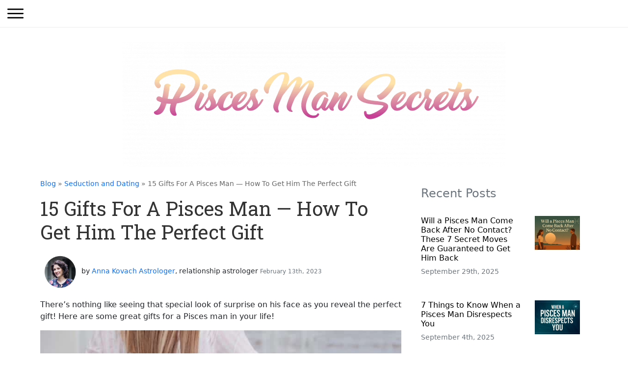

--- FILE ---
content_type: text/html; charset=UTF-8
request_url: https://piscesmansecrets.com/blog/perfect-gifts-for-pisces-man/
body_size: 26147
content:
<!DOCTYPE html>
<html lang="en-US">

<head>
    <meta charset="utf-8">
    <meta http-equiv="x-ua-compatible" content="ie=edge">
    <meta name="viewport" content="width=device-width, initial-scale=1">
    <link rel="mask-icon" href="https://piscesmansecrets.com/wp-content/themes/zodiac2025/safari-pinned-tab.svg" color="#5bbad5">
    <meta name="msapplication-TileColor" content="">
    <meta name="theme-color" content="#ffffff">
        <script type="application/ld+json">
        {
            "@context": "https://schema.org",
            "@type": "NewsArticle",
            "headline": "15 Gifts For A Pisces Man — How To Get Him The Perfect Gift",
            "image": [
                "https://piscesmansecrets.com/wp-content/uploads/2021/02/The-Perfect-Gifts-To-Get-A-Pisces-Man-760x501.jpg"
            ],
            "datePublished": "2023-02-13",
            "dateModified": "2023-03-06",
            "author": [{
                "@type": "Person",
                "name": "Anna Kovach",
                "url": "https://annakovach.com"
            }]
        }
    </script>
    <!-- Global site tag (gtag.js) - Google Analytics -->
<script async src="https://www.googletagmanager.com/gtag/js?id=UA-128396962-1"></script>
<script>
    window.dataLayer = window.dataLayer || [];
    function gtag(){dataLayer.push(arguments);}
    gtag('js', new Date());

    gtag('config', 'UA-128396962-1');
</script>

<!-- Twitter universal website tag code -->
<script>
!function(e,t,n,s,u,a){e.twq||(s=e.twq=function(){s.exe?s.exe.apply(s,arguments):s.queue.push(arguments);
},s.version='1.1',s.queue=[],u=t.createElement(n),u.async=!0,u.src='//static.ads-twitter.com/uwt.js',
a=t.getElementsByTagName(n)[0],a.parentNode.insertBefore(u,a))}(window,document,'script');
// Insert Twitter Pixel ID and Standard Event data below
twq('init','o2ln9');
twq('track','PageView');
</script>
<!-- End Twitter universal website tag code -->
<!-- Bing Ads -->
<script>(function(w,d,t,r,u){var f,n,i;w[u]=w[u]||[],f=function(){var o={ti:"17554123"};o.q=w[u],w[u]=new UET(o),w[u].push("pageLoad")},n=d.createElement(t),n.src=r,n.async=1,n.onload=n.onreadystatechange=function(){var s=this.readyState;s&&s!=="loaded"&&s!=="complete"||(f(),n.onload=n.onreadystatechange=null)},i=d.getElementsByTagName(t)[0],i.parentNode.insertBefore(n,i)})(window,document,"script","//bat.bing.com/bat.js","uetq");</script>
<!-- End Bing Ads -->
<script type="text/javascript" src="https://widget.wickedreports.com/v2/3725/wr-d1475acf1af6263d1b2da856641d5a6a.js" async></script>

	<script>
		!function (w, d, t) {
		  w.TiktokAnalyticsObject=t;var ttq=w[t]=w[t]||[];ttq.methods=["page","track","identify","instances","debug","on","off","once","ready","alias","group","enableCookie","disableCookie"],ttq.setAndDefer=function(t,e){t[e]=function(){t.push([e].concat(Array.prototype.slice.call(arguments,0)))}};for(var i=0;i<ttq.methods.length;i++)ttq.setAndDefer(ttq,ttq.methods[i]);ttq.instance=function(t){for(var e=ttq._i[t]||[],n=0;n<ttq.methods.length;n++
)ttq.setAndDefer(e,ttq.methods[n]);return e},ttq.load=function(e,n){var i="https://analytics.tiktok.com/i18n/pixel/events.js";ttq._i=ttq._i||{},ttq._i[e]=[],ttq._i[e]._u=i,ttq._t=ttq._t||{},ttq._t[e]=+new Date,ttq._o=ttq._o||{},ttq._o[e]=n||{};n=document.createElement("script");n.type="text/javascript",n.async=!0,n.src=i+"?sdkid="+e+"&lib="+t;e=document.getElementsByTagName("script")[0];e.parentNode.insertBefore(n,e)};
		
		  ttq.load('C6MV3O56KGKTFS157GQ0');
		  ttq.page();
		}(window, document, 'ttq');
	</script>
	<!-- Google Tag Manager -->
<script>(function(w,d,s,l,i){w[l]=w[l]||[];w[l].push({'gtm.start':
new Date().getTime(),event:'gtm.js'});var f=d.getElementsByTagName(s)[0],
j=d.createElement(s),dl=l!='dataLayer'?'&l='+l:'';j.async=true;j.src=
'https://www.googletagmanager.com/gtm.js?id='+i+dl;f.parentNode.insertBefore(j,f);
})(window,document,'script','dataLayer','GTM-PX348M8');</script>
<!-- End Google Tag Manager --><meta name='robots' content='index, follow, max-image-preview:large, max-snippet:-1, max-video-preview:-1' />
	<style>img:is([sizes="auto" i], [sizes^="auto," i]) { contain-intrinsic-size: 3000px 1500px }</style>
		<!-- Pixel Cat Facebook Pixel Code -->
	<script>
	!function(f,b,e,v,n,t,s){if(f.fbq)return;n=f.fbq=function(){n.callMethod?
	n.callMethod.apply(n,arguments):n.queue.push(arguments)};if(!f._fbq)f._fbq=n;
	n.push=n;n.loaded=!0;n.version='2.0';n.queue=[];t=b.createElement(e);t.async=!0;
	t.src=v;s=b.getElementsByTagName(e)[0];s.parentNode.insertBefore(t,s)}(window,
	document,'script','https://connect.facebook.net/en_US/fbevents.js' );
	fbq( 'init', '638446548277961' );	</script>
	<!-- DO NOT MODIFY -->
	<!-- End Facebook Pixel Code -->
	
	<!-- This site is optimized with the Yoast SEO plugin v26.1.1 - https://yoast.com/wordpress/plugins/seo/ -->
	<title>15 Gifts For A Pisces Man — How To Get Him The Perfect Gift</title>
	<meta name="description" content="There’s nothing like seeing that special look of surprise on his face as you reveal the perfect gift! Here are some great gifts for a Pisces man in your life!" />
	<link rel="canonical" href="https://piscesmansecrets.com/blog/perfect-gifts-for-pisces-man/" />
	<meta property="og:locale" content="en_US" />
	<meta property="og:type" content="article" />
	<meta property="og:title" content="15 Gifts For A Pisces Man — How To Get Him The Perfect Gift" />
	<meta property="og:description" content="There’s nothing like seeing that special look of surprise on his face as you reveal the perfect gift! Here are some great gifts for a Pisces man in your life!" />
	<meta property="og:url" content="https://piscesmansecrets.com/blog/perfect-gifts-for-pisces-man/" />
	<meta property="og:site_name" content="Pisces Man Secrets" />
	<meta property="article:published_time" content="2023-02-13T20:05:34+00:00" />
	<meta property="article:modified_time" content="2023-03-06T15:19:32+00:00" />
	<meta property="og:image" content="https://piscesmansecrets.com/wp-content/uploads/2021/02/The-Perfect-Gifts-To-Get-A-Pisces-Man-scaled-e1613585115438.jpg" />
	<meta property="og:image:width" content="1100" />
	<meta property="og:image:height" content="725" />
	<meta property="og:image:type" content="image/jpeg" />
	<meta name="author" content="Anna Kovach Astrologer" />
	<meta name="twitter:card" content="summary_large_image" />
	<meta name="twitter:label1" content="Written by" />
	<meta name="twitter:data1" content="Anna Kovach Astrologer" />
	<meta name="twitter:label2" content="Est. reading time" />
	<meta name="twitter:data2" content="15 minutes" />
	<script type="application/ld+json" class="yoast-schema-graph">{"@context":"https://schema.org","@graph":[{"@type":"Article","@id":"https://piscesmansecrets.com/blog/perfect-gifts-for-pisces-man/#article","isPartOf":{"@id":"https://piscesmansecrets.com/blog/perfect-gifts-for-pisces-man/"},"author":{"name":"Anna Kovach Astrologer","@id":"https://piscesmansecrets.com/#/schema/person/595c27eb8c76803b97048354fbb9fac5"},"headline":"15 Gifts For A Pisces Man — How To Get Him The Perfect Gift","datePublished":"2023-02-13T20:05:34+00:00","dateModified":"2023-03-06T15:19:32+00:00","mainEntityOfPage":{"@id":"https://piscesmansecrets.com/blog/perfect-gifts-for-pisces-man/"},"wordCount":3232,"commentCount":0,"publisher":{"@id":"https://piscesmansecrets.com/#/schema/person/c0a9a02fa3f821ea9724cdbed96736e1"},"image":{"@id":"https://piscesmansecrets.com/blog/perfect-gifts-for-pisces-man/#primaryimage"},"thumbnailUrl":"https://piscesmansecrets.com/wp-content/uploads/2021/02/The-Perfect-Gifts-To-Get-A-Pisces-Man-scaled-e1613585115438.jpg","articleSection":["Seduction and Dating"],"inLanguage":"en-US","potentialAction":[{"@type":"CommentAction","name":"Comment","target":["https://piscesmansecrets.com/blog/perfect-gifts-for-pisces-man/#respond"]}]},{"@type":"WebPage","@id":"https://piscesmansecrets.com/blog/perfect-gifts-for-pisces-man/","url":"https://piscesmansecrets.com/blog/perfect-gifts-for-pisces-man/","name":"15 Gifts For A Pisces Man — How To Get Him The Perfect Gift","isPartOf":{"@id":"https://piscesmansecrets.com/#website"},"primaryImageOfPage":{"@id":"https://piscesmansecrets.com/blog/perfect-gifts-for-pisces-man/#primaryimage"},"image":{"@id":"https://piscesmansecrets.com/blog/perfect-gifts-for-pisces-man/#primaryimage"},"thumbnailUrl":"https://piscesmansecrets.com/wp-content/uploads/2021/02/The-Perfect-Gifts-To-Get-A-Pisces-Man-scaled-e1613585115438.jpg","datePublished":"2023-02-13T20:05:34+00:00","dateModified":"2023-03-06T15:19:32+00:00","description":"There’s nothing like seeing that special look of surprise on his face as you reveal the perfect gift! Here are some great gifts for a Pisces man in your life!","breadcrumb":{"@id":"https://piscesmansecrets.com/blog/perfect-gifts-for-pisces-man/#breadcrumb"},"inLanguage":"en-US","potentialAction":[{"@type":"ReadAction","target":["https://piscesmansecrets.com/blog/perfect-gifts-for-pisces-man/"]}]},{"@type":"ImageObject","inLanguage":"en-US","@id":"https://piscesmansecrets.com/blog/perfect-gifts-for-pisces-man/#primaryimage","url":"https://piscesmansecrets.com/wp-content/uploads/2021/02/The-Perfect-Gifts-To-Get-A-Pisces-Man-scaled-e1613585115438.jpg","contentUrl":"https://piscesmansecrets.com/wp-content/uploads/2021/02/The-Perfect-Gifts-To-Get-A-Pisces-Man-scaled-e1613585115438.jpg","width":1100,"height":725,"caption":"The Perfect Gifts For A Pisces Man"},{"@type":"BreadcrumbList","@id":"https://piscesmansecrets.com/blog/perfect-gifts-for-pisces-man/#breadcrumb","itemListElement":[{"@type":"ListItem","position":1,"name":"Home","item":"https://piscesmansecrets.com/"},{"@type":"ListItem","position":2,"name":"15 Gifts For A Pisces Man — How To Get Him The Perfect Gift"}]},{"@type":"WebSite","@id":"https://piscesmansecrets.com/#website","url":"https://piscesmansecrets.com/","name":"Pisces Man Secrets","description":"How Astrology can show you the way to a committed, serious relationship with a Pisces man","publisher":{"@id":"https://piscesmansecrets.com/#/schema/person/c0a9a02fa3f821ea9724cdbed96736e1"},"potentialAction":[{"@type":"SearchAction","target":{"@type":"EntryPoint","urlTemplate":"https://piscesmansecrets.com/?s={search_term_string}"},"query-input":{"@type":"PropertyValueSpecification","valueRequired":true,"valueName":"search_term_string"}}],"inLanguage":"en-US"},{"@type":["Person","Organization"],"@id":"https://piscesmansecrets.com/#/schema/person/c0a9a02fa3f821ea9724cdbed96736e1","name":"Anna Kovach","image":{"@type":"ImageObject","inLanguage":"en-US","@id":"https://piscesmansecrets.com/#/schema/person/image/","url":"https://piscesmansecrets.com/wp-content/uploads/2019/05/6635.jpg","contentUrl":"https://piscesmansecrets.com/wp-content/uploads/2019/05/6635.jpg","width":500,"height":500,"caption":"Anna Kovach"},"logo":{"@id":"https://piscesmansecrets.com/#/schema/person/image/"}},{"@type":"Person","@id":"https://piscesmansecrets.com/#/schema/person/595c27eb8c76803b97048354fbb9fac5","name":"Anna Kovach Astrologer","image":{"@type":"ImageObject","inLanguage":"en-US","@id":"https://piscesmansecrets.com/#/schema/person/image/","url":"https://secure.gravatar.com/avatar/757b2e1e0f30687a7b542e25e264147c4a704354cd80bdb1a05cdc7c7217a317?s=96&d=mm&r=g","contentUrl":"https://secure.gravatar.com/avatar/757b2e1e0f30687a7b542e25e264147c4a704354cd80bdb1a05cdc7c7217a317?s=96&d=mm&r=g","caption":"Anna Kovach Astrologer"},"url":"https://piscesmansecrets.com/blog/author/admin/"}]}</script>
	<!-- / Yoast SEO plugin. -->


<script type='application/javascript'  id='pys-version-script'>console.log('PixelYourSite Free version 11.1.3');</script>
<link rel='dns-prefetch' href='//connect.facebook.net' />
<link rel='dns-prefetch' href='//platform.twitter.com' />
<link rel='dns-prefetch' href='//cdn.jsdelivr.net' />
<link rel='dns-prefetch' href='//cdnjs.cloudflare.com' />
<link href='https://fonts.gstatic.com' crossorigin rel='preconnect' />
<link rel="alternate" type="application/rss+xml" title="Pisces Man Secrets &raquo; Feed" href="https://piscesmansecrets.com/feed/" />
<link rel="alternate" type="application/rss+xml" title="Pisces Man Secrets &raquo; Comments Feed" href="https://piscesmansecrets.com/comments/feed/" />
<script type='text/javascript' id='pinterest-version-script'>console.log('PixelYourSite Pinterest version 6.1.6');</script>
<link rel="alternate" type="application/rss+xml" title="Pisces Man Secrets &raquo; 15 Gifts For A Pisces Man — How To Get Him The Perfect Gift Comments Feed" href="https://piscesmansecrets.com/blog/perfect-gifts-for-pisces-man/feed/" />
<style id='wp-emoji-styles-inline-css' type='text/css'>

	img.wp-smiley, img.emoji {
		display: inline !important;
		border: none !important;
		box-shadow: none !important;
		height: 1em !important;
		width: 1em !important;
		margin: 0 0.07em !important;
		vertical-align: -0.1em !important;
		background: none !important;
		padding: 0 !important;
	}
</style>
<link rel='stylesheet' id='wp-block-library-css' href='https://piscesmansecrets.com/wp-includes/css/dist/block-library/style.min.css?ver=6.8.3' type='text/css' media='all' />
<style id='classic-theme-styles-inline-css' type='text/css'>
/*! This file is auto-generated */
.wp-block-button__link{color:#fff;background-color:#32373c;border-radius:9999px;box-shadow:none;text-decoration:none;padding:calc(.667em + 2px) calc(1.333em + 2px);font-size:1.125em}.wp-block-file__button{background:#32373c;color:#fff;text-decoration:none}
</style>
<style id='global-styles-inline-css' type='text/css'>
:root{--wp--preset--aspect-ratio--square: 1;--wp--preset--aspect-ratio--4-3: 4/3;--wp--preset--aspect-ratio--3-4: 3/4;--wp--preset--aspect-ratio--3-2: 3/2;--wp--preset--aspect-ratio--2-3: 2/3;--wp--preset--aspect-ratio--16-9: 16/9;--wp--preset--aspect-ratio--9-16: 9/16;--wp--preset--color--black: #000000;--wp--preset--color--cyan-bluish-gray: #abb8c3;--wp--preset--color--white: #ffffff;--wp--preset--color--pale-pink: #f78da7;--wp--preset--color--vivid-red: #cf2e2e;--wp--preset--color--luminous-vivid-orange: #ff6900;--wp--preset--color--luminous-vivid-amber: #fcb900;--wp--preset--color--light-green-cyan: #7bdcb5;--wp--preset--color--vivid-green-cyan: #00d084;--wp--preset--color--pale-cyan-blue: #8ed1fc;--wp--preset--color--vivid-cyan-blue: #0693e3;--wp--preset--color--vivid-purple: #9b51e0;--wp--preset--gradient--vivid-cyan-blue-to-vivid-purple: linear-gradient(135deg,rgba(6,147,227,1) 0%,rgb(155,81,224) 100%);--wp--preset--gradient--light-green-cyan-to-vivid-green-cyan: linear-gradient(135deg,rgb(122,220,180) 0%,rgb(0,208,130) 100%);--wp--preset--gradient--luminous-vivid-amber-to-luminous-vivid-orange: linear-gradient(135deg,rgba(252,185,0,1) 0%,rgba(255,105,0,1) 100%);--wp--preset--gradient--luminous-vivid-orange-to-vivid-red: linear-gradient(135deg,rgba(255,105,0,1) 0%,rgb(207,46,46) 100%);--wp--preset--gradient--very-light-gray-to-cyan-bluish-gray: linear-gradient(135deg,rgb(238,238,238) 0%,rgb(169,184,195) 100%);--wp--preset--gradient--cool-to-warm-spectrum: linear-gradient(135deg,rgb(74,234,220) 0%,rgb(151,120,209) 20%,rgb(207,42,186) 40%,rgb(238,44,130) 60%,rgb(251,105,98) 80%,rgb(254,248,76) 100%);--wp--preset--gradient--blush-light-purple: linear-gradient(135deg,rgb(255,206,236) 0%,rgb(152,150,240) 100%);--wp--preset--gradient--blush-bordeaux: linear-gradient(135deg,rgb(254,205,165) 0%,rgb(254,45,45) 50%,rgb(107,0,62) 100%);--wp--preset--gradient--luminous-dusk: linear-gradient(135deg,rgb(255,203,112) 0%,rgb(199,81,192) 50%,rgb(65,88,208) 100%);--wp--preset--gradient--pale-ocean: linear-gradient(135deg,rgb(255,245,203) 0%,rgb(182,227,212) 50%,rgb(51,167,181) 100%);--wp--preset--gradient--electric-grass: linear-gradient(135deg,rgb(202,248,128) 0%,rgb(113,206,126) 100%);--wp--preset--gradient--midnight: linear-gradient(135deg,rgb(2,3,129) 0%,rgb(40,116,252) 100%);--wp--preset--font-size--small: 13px;--wp--preset--font-size--medium: 20px;--wp--preset--font-size--large: 36px;--wp--preset--font-size--x-large: 42px;--wp--preset--spacing--20: 0.44rem;--wp--preset--spacing--30: 0.67rem;--wp--preset--spacing--40: 1rem;--wp--preset--spacing--50: 1.5rem;--wp--preset--spacing--60: 2.25rem;--wp--preset--spacing--70: 3.38rem;--wp--preset--spacing--80: 5.06rem;--wp--preset--shadow--natural: 6px 6px 9px rgba(0, 0, 0, 0.2);--wp--preset--shadow--deep: 12px 12px 50px rgba(0, 0, 0, 0.4);--wp--preset--shadow--sharp: 6px 6px 0px rgba(0, 0, 0, 0.2);--wp--preset--shadow--outlined: 6px 6px 0px -3px rgba(255, 255, 255, 1), 6px 6px rgba(0, 0, 0, 1);--wp--preset--shadow--crisp: 6px 6px 0px rgba(0, 0, 0, 1);}:where(.is-layout-flex){gap: 0.5em;}:where(.is-layout-grid){gap: 0.5em;}body .is-layout-flex{display: flex;}.is-layout-flex{flex-wrap: wrap;align-items: center;}.is-layout-flex > :is(*, div){margin: 0;}body .is-layout-grid{display: grid;}.is-layout-grid > :is(*, div){margin: 0;}:where(.wp-block-columns.is-layout-flex){gap: 2em;}:where(.wp-block-columns.is-layout-grid){gap: 2em;}:where(.wp-block-post-template.is-layout-flex){gap: 1.25em;}:where(.wp-block-post-template.is-layout-grid){gap: 1.25em;}.has-black-color{color: var(--wp--preset--color--black) !important;}.has-cyan-bluish-gray-color{color: var(--wp--preset--color--cyan-bluish-gray) !important;}.has-white-color{color: var(--wp--preset--color--white) !important;}.has-pale-pink-color{color: var(--wp--preset--color--pale-pink) !important;}.has-vivid-red-color{color: var(--wp--preset--color--vivid-red) !important;}.has-luminous-vivid-orange-color{color: var(--wp--preset--color--luminous-vivid-orange) !important;}.has-luminous-vivid-amber-color{color: var(--wp--preset--color--luminous-vivid-amber) !important;}.has-light-green-cyan-color{color: var(--wp--preset--color--light-green-cyan) !important;}.has-vivid-green-cyan-color{color: var(--wp--preset--color--vivid-green-cyan) !important;}.has-pale-cyan-blue-color{color: var(--wp--preset--color--pale-cyan-blue) !important;}.has-vivid-cyan-blue-color{color: var(--wp--preset--color--vivid-cyan-blue) !important;}.has-vivid-purple-color{color: var(--wp--preset--color--vivid-purple) !important;}.has-black-background-color{background-color: var(--wp--preset--color--black) !important;}.has-cyan-bluish-gray-background-color{background-color: var(--wp--preset--color--cyan-bluish-gray) !important;}.has-white-background-color{background-color: var(--wp--preset--color--white) !important;}.has-pale-pink-background-color{background-color: var(--wp--preset--color--pale-pink) !important;}.has-vivid-red-background-color{background-color: var(--wp--preset--color--vivid-red) !important;}.has-luminous-vivid-orange-background-color{background-color: var(--wp--preset--color--luminous-vivid-orange) !important;}.has-luminous-vivid-amber-background-color{background-color: var(--wp--preset--color--luminous-vivid-amber) !important;}.has-light-green-cyan-background-color{background-color: var(--wp--preset--color--light-green-cyan) !important;}.has-vivid-green-cyan-background-color{background-color: var(--wp--preset--color--vivid-green-cyan) !important;}.has-pale-cyan-blue-background-color{background-color: var(--wp--preset--color--pale-cyan-blue) !important;}.has-vivid-cyan-blue-background-color{background-color: var(--wp--preset--color--vivid-cyan-blue) !important;}.has-vivid-purple-background-color{background-color: var(--wp--preset--color--vivid-purple) !important;}.has-black-border-color{border-color: var(--wp--preset--color--black) !important;}.has-cyan-bluish-gray-border-color{border-color: var(--wp--preset--color--cyan-bluish-gray) !important;}.has-white-border-color{border-color: var(--wp--preset--color--white) !important;}.has-pale-pink-border-color{border-color: var(--wp--preset--color--pale-pink) !important;}.has-vivid-red-border-color{border-color: var(--wp--preset--color--vivid-red) !important;}.has-luminous-vivid-orange-border-color{border-color: var(--wp--preset--color--luminous-vivid-orange) !important;}.has-luminous-vivid-amber-border-color{border-color: var(--wp--preset--color--luminous-vivid-amber) !important;}.has-light-green-cyan-border-color{border-color: var(--wp--preset--color--light-green-cyan) !important;}.has-vivid-green-cyan-border-color{border-color: var(--wp--preset--color--vivid-green-cyan) !important;}.has-pale-cyan-blue-border-color{border-color: var(--wp--preset--color--pale-cyan-blue) !important;}.has-vivid-cyan-blue-border-color{border-color: var(--wp--preset--color--vivid-cyan-blue) !important;}.has-vivid-purple-border-color{border-color: var(--wp--preset--color--vivid-purple) !important;}.has-vivid-cyan-blue-to-vivid-purple-gradient-background{background: var(--wp--preset--gradient--vivid-cyan-blue-to-vivid-purple) !important;}.has-light-green-cyan-to-vivid-green-cyan-gradient-background{background: var(--wp--preset--gradient--light-green-cyan-to-vivid-green-cyan) !important;}.has-luminous-vivid-amber-to-luminous-vivid-orange-gradient-background{background: var(--wp--preset--gradient--luminous-vivid-amber-to-luminous-vivid-orange) !important;}.has-luminous-vivid-orange-to-vivid-red-gradient-background{background: var(--wp--preset--gradient--luminous-vivid-orange-to-vivid-red) !important;}.has-very-light-gray-to-cyan-bluish-gray-gradient-background{background: var(--wp--preset--gradient--very-light-gray-to-cyan-bluish-gray) !important;}.has-cool-to-warm-spectrum-gradient-background{background: var(--wp--preset--gradient--cool-to-warm-spectrum) !important;}.has-blush-light-purple-gradient-background{background: var(--wp--preset--gradient--blush-light-purple) !important;}.has-blush-bordeaux-gradient-background{background: var(--wp--preset--gradient--blush-bordeaux) !important;}.has-luminous-dusk-gradient-background{background: var(--wp--preset--gradient--luminous-dusk) !important;}.has-pale-ocean-gradient-background{background: var(--wp--preset--gradient--pale-ocean) !important;}.has-electric-grass-gradient-background{background: var(--wp--preset--gradient--electric-grass) !important;}.has-midnight-gradient-background{background: var(--wp--preset--gradient--midnight) !important;}.has-small-font-size{font-size: var(--wp--preset--font-size--small) !important;}.has-medium-font-size{font-size: var(--wp--preset--font-size--medium) !important;}.has-large-font-size{font-size: var(--wp--preset--font-size--large) !important;}.has-x-large-font-size{font-size: var(--wp--preset--font-size--x-large) !important;}
:where(.wp-block-post-template.is-layout-flex){gap: 1.25em;}:where(.wp-block-post-template.is-layout-grid){gap: 1.25em;}
:where(.wp-block-columns.is-layout-flex){gap: 2em;}:where(.wp-block-columns.is-layout-grid){gap: 2em;}
:root :where(.wp-block-pullquote){font-size: 1.5em;line-height: 1.6;}
</style>
<link rel='stylesheet' id='custom-social-sharing-css' href='https://piscesmansecrets.com/wp-content/plugins/zodiacshare/includes/../assets/css/styles.css?ver=6.8.3' type='text/css' media='all' />
<link rel='stylesheet' id='piscesmansecrets-blogstyle-css-css' href='https://piscesmansecrets.com/wp-content/themes/zodiac2025/css/blogstyle.css?ver=6.8.3' type='text/css' media='all' />
<link rel='stylesheet' id='bootstrap5-css' href='https://cdn.jsdelivr.net/npm/bootstrap@5.2.3/dist/css/bootstrap.min.css?ver=6.8.3' type='text/css' media='all' />
<link rel='stylesheet' id='font-awesome-css' href='https://cdnjs.cloudflare.com/ajax/libs/font-awesome/6.1.1/css/all.min.css?ver=6.8.3' type='text/css' media='all' />
<link rel='stylesheet' id='pisces-style-css' href='https://piscesmansecrets.com/wp-content/themes/zodiac2025/style.css?ver=6.8.3' type='text/css' media='all' />
<script type="text/javascript" src="https://piscesmansecrets.com/wp-includes/js/jquery/jquery.min.js?ver=3.7.1" id="jquery-core-js"></script>
<script type="text/javascript" src="https://piscesmansecrets.com/wp-includes/js/jquery/jquery-migrate.min.js?ver=3.4.1" id="jquery-migrate-js"></script>
<script type="text/javascript" src="https://piscesmansecrets.com/wp-content/plugins/pixelyoursite/dist/scripts/js.cookie-2.1.3.min.js?ver=2.1.3" id="js-cookie-pys-js"></script>
<script type="text/javascript" src="https://piscesmansecrets.com/wp-content/plugins/pixelyoursite/dist/scripts/jquery.bind-first-0.2.3.min.js?ver=6.8.3" id="jquery-bind-first-js"></script>
<script type="text/javascript" src="https://piscesmansecrets.com/wp-content/plugins/pixelyoursite/dist/scripts/tld.min.js?ver=2.3.1" id="js-tld-js"></script>
<script type="text/javascript" id="pys-js-extra">
/* <![CDATA[ */
var pysOptions = {"staticEvents":{"facebook":{"init_event":[{"delay":0,"type":"static","ajaxFire":false,"name":"PageView","pixelIds":["768036176912259"],"eventID":"37a26a0c-f0a4-4c1d-983f-ed0f86b24cac","params":{"post_category":"Seduction and Dating","page_title":"15 Gifts For A Pisces Man \u2014 How To Get Him The Perfect Gift","post_type":"post","post_id":5214,"plugin":"PixelYourSite","user_role":"guest","event_url":"piscesmansecrets.com\/blog\/perfect-gifts-for-pisces-man\/"},"e_id":"init_event","ids":[],"hasTimeWindow":false,"timeWindow":0,"woo_order":"","edd_order":""}]}},"dynamicEvents":{"automatic_event_form":{"facebook":{"delay":0,"type":"dyn","name":"Form","pixelIds":["768036176912259"],"eventID":"cb0e323f-167a-4352-bdc6-e51f5e877d21","params":{"page_title":"15 Gifts For A Pisces Man \u2014 How To Get Him The Perfect Gift","post_type":"post","post_id":5214,"plugin":"PixelYourSite","user_role":"guest","event_url":"piscesmansecrets.com\/blog\/perfect-gifts-for-pisces-man\/"},"e_id":"automatic_event_form","ids":[],"hasTimeWindow":false,"timeWindow":0,"woo_order":"","edd_order":""}},"automatic_event_download":{"facebook":{"delay":0,"type":"dyn","name":"Download","extensions":["","doc","exe","js","pdf","ppt","tgz","zip","xls"],"pixelIds":["768036176912259"],"eventID":"6c45ea76-9fde-4c18-b4bb-bdbf4862c61f","params":{"page_title":"15 Gifts For A Pisces Man \u2014 How To Get Him The Perfect Gift","post_type":"post","post_id":5214,"plugin":"PixelYourSite","user_role":"guest","event_url":"piscesmansecrets.com\/blog\/perfect-gifts-for-pisces-man\/"},"e_id":"automatic_event_download","ids":[],"hasTimeWindow":false,"timeWindow":0,"woo_order":"","edd_order":""}},"automatic_event_comment":{"facebook":{"delay":0,"type":"dyn","name":"Comment","pixelIds":["768036176912259"],"eventID":"d992df93-d8ef-45d3-a0b5-d4dbdafc9aa6","params":{"page_title":"15 Gifts For A Pisces Man \u2014 How To Get Him The Perfect Gift","post_type":"post","post_id":5214,"plugin":"PixelYourSite","user_role":"guest","event_url":"piscesmansecrets.com\/blog\/perfect-gifts-for-pisces-man\/"},"e_id":"automatic_event_comment","ids":[],"hasTimeWindow":false,"timeWindow":0,"woo_order":"","edd_order":""}}},"triggerEvents":[],"triggerEventTypes":[],"facebook":{"pixelIds":["768036176912259"],"advancedMatching":[],"advancedMatchingEnabled":false,"removeMetadata":false,"wooVariableAsSimple":false,"serverApiEnabled":false,"wooCRSendFromServer":false,"send_external_id":null,"enabled_medical":false,"do_not_track_medical_param":["event_url","post_title","page_title","landing_page","content_name","categories","category_name","tags"],"meta_ldu":false},"pinterest":{"pixelIds":["2613839474430"],"advancedMatching":[],"wooVariableAsSimple":false,"serverApiEnabled":false},"debug":"","siteUrl":"https:\/\/piscesmansecrets.com","ajaxUrl":"https:\/\/piscesmansecrets.com\/wp-admin\/admin-ajax.php","ajax_event":"c26950661d","enable_remove_download_url_param":"1","cookie_duration":"7","last_visit_duration":"60","enable_success_send_form":"","ajaxForServerEvent":"1","ajaxForServerStaticEvent":"1","useSendBeacon":"1","send_external_id":"1","external_id_expire":"180","track_cookie_for_subdomains":"1","google_consent_mode":"1","gdpr":{"ajax_enabled":true,"all_disabled_by_api":false,"facebook_disabled_by_api":false,"analytics_disabled_by_api":false,"google_ads_disabled_by_api":false,"pinterest_disabled_by_api":false,"bing_disabled_by_api":false,"externalID_disabled_by_api":false,"facebook_prior_consent_enabled":true,"analytics_prior_consent_enabled":true,"google_ads_prior_consent_enabled":null,"pinterest_prior_consent_enabled":true,"bing_prior_consent_enabled":true,"cookiebot_integration_enabled":false,"cookiebot_facebook_consent_category":"marketing","cookiebot_analytics_consent_category":"statistics","cookiebot_tiktok_consent_category":"marketing","cookiebot_google_ads_consent_category":"marketing","cookiebot_pinterest_consent_category":"marketing","cookiebot_bing_consent_category":"marketing","consent_magic_integration_enabled":false,"real_cookie_banner_integration_enabled":false,"cookie_notice_integration_enabled":false,"cookie_law_info_integration_enabled":false,"analytics_storage":{"enabled":true,"value":"granted","filter":false},"ad_storage":{"enabled":true,"value":"granted","filter":false},"ad_user_data":{"enabled":true,"value":"granted","filter":false},"ad_personalization":{"enabled":true,"value":"granted","filter":false}},"cookie":{"disabled_all_cookie":false,"disabled_start_session_cookie":false,"disabled_advanced_form_data_cookie":false,"disabled_landing_page_cookie":false,"disabled_first_visit_cookie":false,"disabled_trafficsource_cookie":false,"disabled_utmTerms_cookie":false,"disabled_utmId_cookie":false},"tracking_analytics":{"TrafficSource":"direct","TrafficLanding":"undefined","TrafficUtms":[],"TrafficUtmsId":[]},"GATags":{"ga_datalayer_type":"default","ga_datalayer_name":"dataLayerPYS"},"woo":{"enabled":false},"edd":{"enabled":false},"cache_bypass":"1768759779"};
/* ]]> */
</script>
<script type="text/javascript" src="https://piscesmansecrets.com/wp-content/plugins/pixelyoursite/dist/scripts/public.js?ver=11.1.3" id="pys-js"></script>
<script type="text/javascript" src="https://piscesmansecrets.com/wp-content/plugins/pixelyoursite-pinterest/dist/scripts/public.js?ver=6.1.6" id="pys-pinterest-js"></script>
<link rel="https://api.w.org/" href="https://piscesmansecrets.com/wp-json/" /><link rel="alternate" title="JSON" type="application/json" href="https://piscesmansecrets.com/wp-json/wp/v2/posts/5214" /><link rel="EditURI" type="application/rsd+xml" title="RSD" href="https://piscesmansecrets.com/xmlrpc.php?rsd" />
<meta name="generator" content="WordPress 6.8.3" />
<link rel='shortlink' href='https://piscesmansecrets.com/?p=5214' />
<link rel="alternate" title="oEmbed (JSON)" type="application/json+oembed" href="https://piscesmansecrets.com/wp-json/oembed/1.0/embed?url=https%3A%2F%2Fpiscesmansecrets.com%2Fblog%2Fperfect-gifts-for-pisces-man%2F" />
<link rel="alternate" title="oEmbed (XML)" type="text/xml+oembed" href="https://piscesmansecrets.com/wp-json/oembed/1.0/embed?url=https%3A%2F%2Fpiscesmansecrets.com%2Fblog%2Fperfect-gifts-for-pisces-man%2F&#038;format=xml" />
<script>
!function (w, d, t) {
  w.TiktokAnalyticsObject=t;var ttq=w[t]=w[t]||[];ttq.methods=["page","track","identify","instances","debug","on","off","once","ready","alias","group","enableCookie","disableCookie"],ttq.setAndDefer=function(t,e){t[e]=function(){t.push([e].concat(Array.prototype.slice.call(arguments,0)))}};for(var i=0;i<ttq.methods.length;i++)ttq.setAndDefer(ttq,ttq.methods[i]);ttq.instance=function(t){for(var e=ttq._i[t]||[],n=0;n<ttq.methods.length;n++)ttq.setAndDefer(e,ttq.methods[n]);return e},ttq.load=function(e,n){var i="https://analytics.tiktok.com/i18n/pixel/events.js";ttq._i=ttq._i||{},ttq._i[e]=[],ttq._i[e]._u=i,ttq._t=ttq._t||{},ttq._t[e]=+new Date,ttq._o=ttq._o||{},ttq._o[e]=n||{};var o=document.createElement("script");o.type="text/javascript",o.async=!0,o.src=i+"?sdkid="+e+"&lib="+t;var a=document.getElementsByTagName("script")[0];a.parentNode.insertBefore(o,a)};

  ttq.load('C6MV3O56KGKTFS157GQ0');
  ttq.page();
}(window, document, 'ttq');
</script>


<!-- Google Tag Manager -->
<script>(function(w,d,s,l,i){w[l]=w[l]||[];w[l].push({'gtm.start':
new Date().getTime(),event:'gtm.js'});var f=d.getElementsByTagName(s)[0],
j=d.createElement(s),dl=l!='dataLayer'?'&l='+l:'';j.async=true;j.src=
'https://www.googletagmanager.com/gtm.js?id='+i+dl;f.parentNode.insertBefore(j,f);
})(window,document,'script','dataLayer','GTM-PX348M8');</script>
<!-- End Google Tag Manager -->

<!-- Start cookieyes banner -->

<script id="cookieyes" type="text/javascript" src="https://cdn-cookieyes.com/client_data/f0f197e9cadc4d93720eaba3/script.js"></script>
<!-- End cookieyes banner -->
<!-- TikTok Pixel Code Start -->
<script>
!function (w, d, t) {
  w.TiktokAnalyticsObject=t;var ttq=w[t]=w[t]||[];ttq.methods=["page","track","identify","instances","debug","on","off","once","ready","alias","group","enableCookie","disableCookie","holdConsent","revokeConsent","grantConsent"],ttq.setAndDefer=function(t,e){t[e]=function(){t.push([e].concat(Array.prototype.slice.call(arguments,0)))}};for(var i=0;i<ttq.methods.length;i++)ttq.setAndDefer(ttq,ttq.methods[i]);ttq.instance=function(t){for(
var e=ttq._i[t]||[],n=0;n<ttq.methods.length;n++)ttq.setAndDefer(e,ttq.methods[n]);return e},ttq.load=function(e,n){var r="https://analytics.tiktok.com/i18n/pixel/events.js",o=n&&n.partner;ttq._i=ttq._i||{},ttq._i[e]=[],ttq._i[e]._u=r,ttq._t=ttq._t||{},ttq._t[e]=+new Date,ttq._o=ttq._o||{},ttq._o[e]=n||{};n=document.createElement("script")
;n.type="text/javascript",n.async=!0,n.src=r+"?sdkid="+e+"&lib="+t;e=document.getElementsByTagName("script")[0];e.parentNode.insertBefore(n,e)};


  ttq.load('CTGMCE3C77U4KLGH38JG');
  ttq.page();
}(window, document, 'ttq');
</script>
<!-- TikTok Pixel Code End -->
<style type="text/css" id="tve_global_variables">:root{--tcb-background-author-image:url(https://secure.gravatar.com/avatar/757b2e1e0f30687a7b542e25e264147c4a704354cd80bdb1a05cdc7c7217a317?s=256&d=mm&r=g);--tcb-background-user-image:url();--tcb-background-featured-image-thumbnail:url(https://piscesmansecrets.com/wp-content/uploads/2021/02/The-Perfect-Gifts-To-Get-A-Pisces-Man-scaled-e1613585115438.jpg);}</style>    <style>
        .mainHeading {
            font-size: 35px;
            color: #000000        }

        .navbar-nav .menu-item-object-category:hover>a,
        .navbar-nav .sub-menu .menu-item a:hover, .card-body .card-title a, .navbar-nav a, #blog-sidebar h3.h6 {
            color: #000000        }

        .form-section .button,
        .listBlock,
        .main-form-section .button,
        .testimonialsBlock,
        .listBlock,
        .pagination-nav .page-numbers.current,
        .pagination-nav .page-numbers.prev:hover,
        .pagination-nav .page-numbers.next:hover,
        .error404 form input[type="submit"] {
            background-color: #000000        }

        .download {
            background: #000000        }

        .pagination-nav .page-numbers.current,
        .pagination-nav .page-numbers.prev:hover,
        .pagination-nav .page-numbers.next:hover,
        .error404 form input,
        .navbar-nav .sub-menu .menu-item a:hover {
            border-color: #000000 !important;

        }

        @media screen and (max-width:992px) {
            .navbar-nav .sub-menu {
                border-left-color: #000000 !important;
            }
        }
        
    </style>
    <meta name="p:domain_verify" content="b3da24da4e197520e6713a19afd5e120"/><style type="text/css" id="thrive-default-styles"></style>		<!-- Facebook Pixel Code -->
		<script>
			var aepc_pixel = {"pixel_id":"607780976670047","user":{},"enable_advanced_events":"yes","fire_delay":"0","can_use_sku":"yes"},
				aepc_pixel_args = [],
				aepc_extend_args = function( args ) {
					if ( typeof args === 'undefined' ) {
						args = {};
					}

					for(var key in aepc_pixel_args)
						args[key] = aepc_pixel_args[key];

					return args;
				};

			// Extend args
			if ( 'yes' === aepc_pixel.enable_advanced_events ) {
				aepc_pixel_args.userAgent = navigator.userAgent;
				aepc_pixel_args.language = navigator.language;

				if ( document.referrer.indexOf( document.domain ) < 0 ) {
					aepc_pixel_args.referrer = document.referrer;
				}
			}

						!function(f,b,e,v,n,t,s){if(f.fbq)return;n=f.fbq=function(){n.callMethod?
				n.callMethod.apply(n,arguments):n.queue.push(arguments)};if(!f._fbq)f._fbq=n;
				n.push=n;n.loaded=!0;n.version='2.0';n.agent='dvpixelcaffeinewordpress';n.queue=[];t=b.createElement(e);t.async=!0;
				t.src=v;s=b.getElementsByTagName(e)[0];s.parentNode.insertBefore(t,s)}(window,
				document,'script','https://connect.facebook.net/en_US/fbevents.js');
			
						fbq('init', aepc_pixel.pixel_id, aepc_pixel.user);

							setTimeout( function() {
				fbq('track', "PageView", aepc_pixel_args);
			}, aepc_pixel.fire_delay * 1000 );
					</script>
		<!-- End Facebook Pixel Code -->
		</head>
<body class="wp-singular post-template-default single single-post postid-5214 single-format-standard wp-theme-zodiac2025 template-single" >
        <div class="main-content">
        <header>
            <div class="main-menu-block container-fluid bg-white">
                <div>
                    <div class="open-menu-holder">
                        <svg class="open-menu" width="33" viewBox="0 0 24 24" data-name="align-justify">
                            <g>
                                <g>
                                    <path class="st0" d="M23,13H1c-0.6,0-1-0.4-1-1s0.4-1,1-1h22c0.6,0,1,0.4,1,1S23.6,13,23,13z"></path>
                                </g>
                                <g>
                                    <path class="st0" d="M23,6.7H1c-0.6,0-1-0.4-1-1s0.4-1,1-1h22c0.6,0,1,0.4,1,1S23.6,6.7,23,6.7z"></path>
                                </g>
                                <g>
                                    <path class="st0" d="M23,19.3H1c-0.6,0-1-0.4-1-1s0.4-1,1-1h22c0.6,0,1,0.4,1,1S23.6,19.3,23,19.3z"></path>
                                </g>
                            </g>
                        </svg>
                    </div>
                </div>
            </div>
            <div class="container">
                                    <div class="headerContainer text-center clearfix">
                        <img width="780" height="254" src="https://piscesmansecrets.com/wp-content/uploads/2019/01/Pisces-MAN-SEARCH-780x254.png" class="attachment-full_width size-full_width" alt="" decoding="async" srcset="https://piscesmansecrets.com/wp-content/uploads/2019/01/Pisces-MAN-SEARCH-780x254.png 780w, https://piscesmansecrets.com/wp-content/uploads/2019/01/Pisces-MAN-SEARCH-300x98.png 300w, https://piscesmansecrets.com/wp-content/uploads/2019/01/Pisces-MAN-SEARCH-768x250.png 768w, https://piscesmansecrets.com/wp-content/uploads/2019/01/Pisces-MAN-SEARCH-1024x334.png 1024w, https://piscesmansecrets.com/wp-content/uploads/2019/01/Pisces-MAN-SEARCH-673x219.png 673w, https://piscesmansecrets.com/wp-content/uploads/2019/01/Pisces-MAN-SEARCH-760x248.png 760w" sizes="(max-width: 780px) 100vw, 780px" />                    </div>
                            </div>
        </header>
        <div id="sidenav" class="nav-content sidenav">
            <div class="sidenav-inner">
                <div class="close-menu">
                    <svg width="33" viewBox="0 0 24 24" data-name="close">
                        <path class="st0" d="M13.4,12l7.1-7.1c0.4-0.4,0.4-1,0-1.4s-1-0.4-1.4,0L12,10.6L4.9,3.5c-0.4-0.4-1-0.4-1.4,0s-0.4,1,0,1.4l7.1,7.1 l-7.1,7.1c-0.4,0.4-0.4,1,0,1.4c0.4,0.4,1,0.4,1.4,0l7.1-7.1l7.1,7.1c0.4,0.4,1,0.4,1.4,0c0.4-0.4,0.4-1,0-1.4L13.4,12z"></path>
                    </svg>
                </div>
                <div class="container">
                    <nav class="py-5">
                        <div class="menu-main-menu-container"><ul id="menu-main-menu" class="menu"><li id="menu-item-6841" class="menu-item menu-item-type-post_type menu-item-object-page menu-item-home menu-item-6841"><a href="https://piscesmansecrets.com/">Home</a></li>
<li id="menu-item-3153" class="menu-item menu-item-type-post_type menu-item-object-page menu-item-3153"><a href="https://piscesmansecrets.com/blog/">Blog</a></li>
<li id="menu-item-3156" class="menu-item menu-item-type-post_type menu-item-object-page menu-item-3156"><a href="https://piscesmansecrets.com/refund-policy/">Refund Policy</a></li>
<li id="menu-item-3158" class="menu-item menu-item-type-post_type menu-item-object-page menu-item-3158"><a href="https://piscesmansecrets.com/contact/">Contact</a></li>
<li id="menu-item-3155" class="menu-item menu-item-type-post_type menu-item-object-page menu-item-3155"><a href="https://piscesmansecrets.com/terms-of-use/">Terms of Use</a></li>
<li id="menu-item-3157" class="menu-item menu-item-type-post_type menu-item-object-page menu-item-3157"><a href="https://piscesmansecrets.com/privacy-policy/">Privacy policy</a></li>
<li id="menu-item-3159" class="menu-item menu-item-type-post_type menu-item-object-page menu-item-3159"><a href="https://piscesmansecrets.com/affiliates/">Affiliates</a></li>
<li id="menu-item-6922" class="menu-item menu-item-type-post_type menu-item-object-page menu-item-6922"><a href="https://piscesmansecrets.com/sitemap/">Sitemap</a></li>
</ul></div>                    </nav>
                </div>
            </div>
        </div><div class="container">
    <div class="row mt-4">
        <div class="col-sm-12 col-md-8 col-xs-12">

            <div class="title mb-3">
                <div class="breadcrumbs"><a href="https://piscesmansecrets.com/blog">Blog</a> » <a href="/seduction-and-dating">Seduction and Dating</a> » 15 Gifts For A Pisces Man — How To Get Him The Perfect Gift</div>                <h1 class="my-3">15 Gifts For A Pisces Man — How To Get Him The Perfect Gift</h1>
                <div class="title-info">
                    <span class="image">
                        <img src="https://piscesmansecrets.com/wp-content/themes/zodiac2025/img/anna.jpg" />
                    </span>
                    <span class="d-inline-block ml-3"> by <a href="/about-me">Anna Kovach Astrologer</a>, relationship astrologer</span>
                    <span class="title-date">
                        <time class="text-muted small"
                            datetime="February 13th, 2023">February 13th, 2023</time>
                    </span>
                </div>
            </div>
            <article>
                <div class="article-preview">
                    There’s nothing like seeing that special look of surprise on his face as you reveal the perfect gift! Here are some great gifts for a Pisces man in your life!                </div>

                <div class="hero-image my-3">
                                        <img src="https://piscesmansecrets.com/wp-content/uploads/2021/02/The-Perfect-Gifts-To-Get-A-Pisces-Man-780x514.jpg" class="img-fluid post-image" />
                </div>

                <div class="text-content">
                    <p>Chances are good that you’re madly in love with a sexy, gentle and dreamy Pisces man, and who can blame you? These gentlemen know how to make a woman weak in the knees like no other. But what can you do to make a Pisces man feel special, especially around big gift-giving days like Valentine day, Birthday or Christmas?<span id="more-5214"></span></p>
<p>It can be quite a difficult task to know what are the best gifts for a Pisces man because there is nothing straightforward or simple when it comes to these gentlemen. You might think a Pisces man is all empathy and no play, but actually, this gentleman definitely knows how to have a good time.</p>
<p>If you’re confused about what to do when a special occasion comes around then look no further than this article. I’ll help you find the best gifts for a Pisces man to make him fall in love with you even deeper. Continue reading to find out more on how to surprise a Pisces man.</p>
<div class="lwptoc lwptoc-autoWidth lwptoc-baseItems lwptoc-light lwptoc-notInherit" data-smooth-scroll="1" data-smooth-scroll-offset="24"><div class="lwptoc_i">    <div class="lwptoc_header">
        <b class="lwptoc_title">Contents</b>                    <span class="lwptoc_toggle">
                <a href="#" class="lwptoc_toggle_label" data-label="show">hide</a>            </span>
            </div>
<div class="lwptoc_items lwptoc_items-visible">
    <div class="lwptoc_itemWrap"><div class="lwptoc_item">    <a href="#Getting_Your_Pisces_Man_a_Gift_How_To_Surprise_Him">
                    <span class="lwptoc_item_number">1</span>
                <span class="lwptoc_item_label">Getting Your Pisces Man a Gift — How To Surprise Him</span>
    </a>
    </div><div class="lwptoc_item">    <a href="#Do_Pisces_Men_Like_Getting_Gifts">
                    <span class="lwptoc_item_number">2</span>
                <span class="lwptoc_item_label">Do Pisces Men Like Getting Gifts?</span>
    </a>
    </div><div class="lwptoc_item">    <a href="#5_Best_Birthday_Gifts_For_a_Pisces_Man">
                    <span class="lwptoc_item_number">3</span>
                <span class="lwptoc_item_label">5 Best Birthday Gifts For a Pisces Man</span>
    </a>
    </div><div class="lwptoc_item">    <a href="#Perfect_Gifts_To_Get_Your_Pisces_Man_For_Valentines_Or_Anniversary">
                    <span class="lwptoc_item_number">4</span>
                <span class="lwptoc_item_label">Perfect Gifts To Get Your Pisces Man For Valentine’s Or Anniversary</span>
    </a>
    </div><div class="lwptoc_item">    <a href="#5_Gift_Ideas_To_Get_Your_Pisces_Man_For_Christmas">
                    <span class="lwptoc_item_number">5</span>
                <span class="lwptoc_item_label">5 Gift Ideas To Get Your Pisces Man For Christmas</span>
    </a>
    </div><div class="lwptoc_item">    <a href="#Normal_Dating_Advice_Can_Backfire_With_A_Pisces_Man">
                    <span class="lwptoc_item_number">6</span>
                <span class="lwptoc_item_label">Normal Dating Advice Can Backfire With A Pisces Man</span>
    </a>
    </div></div></div>
</div></div>
<h2><span id="Getting_Your_Pisces_Man_a_Gift_How_To_Surprise_Him">Getting Your Pisces Man a Gift — How To Surprise Him</span></h2>
<p><span style="color: #0000ff;"><a style="color: #0000ff;" href="https://piscesmansecrets.com/blog/pisces-man-traits/" target="_blank" rel="noopener">Pisces men are very sensitive, caring and understanding.</a></span> They like practical gifts that make their lives a lot easier. It can be challenging to know what would be the perfect gift to get a Pisces man.</p>
<p>These guys tend to be quite private and don’t really like it when people know all of their business. This is why big surprises in public places are probably off the table. Keep things simple, it is the thought that counts with your Pisces man.</p>
<p>When wanting to impress a Pisces man with your gifts, think in terms of being helpful or practical. Don’t get him anything too complicated, however, if you can afford it, a nice luxury gift could be really nice for him. This is a man who cares about his  image.</p>
<p>And then, of course, you have heard the rumors about Pisces men, yes, they are very sexual – very kinky but it isn’t something they express to the world too much. So if you can somehow incorporate this into your gift giving you have definitely struck gold!</p>
<p>So the things you need to remember when getting your Pisces man a gift is to keep things private and be sentimental and thoughtful, but you could also indulge his kinky side and get him something sexual, that is the kind of surprise he might enjoy.</p>
<h2><span id="Do_Pisces_Men_Like_Getting_Gifts">Do Pisces Men Like Getting Gifts?</span></h2>
<p><img decoding="async" class="size-full wp-image-5386 aligncenter" src="https://piscesmansecrets.com/wp-content/uploads/2021/02/Perfect-Types-Of-Gifts-For-Pisces-Man-scaled-e1613585174116.jpg" alt="Perfect Types Of Gifts For Pisces Man" width="640" height="427"></p>
<p>Who doesn’t like receiving gifts? Although Pisces men might not come across as materialistic like a Taurus, Leo, or Libra man might, there is a part of a Pisces that likes ownership and possession, especially when he is in love with a woman. Affection is very important to him.</p>
<p>Although gifts aren’t that important to a Pisces man, he does like feeling valued and seen for all the things he does for others. So gifts can definitely make him feel special.</p>
<p>And this is how Pisces men enjoy their gifts, it needs to be sentimental and meaningful. It needs to be a reminder of how you feel about him, and proof of your love. Gifts for a Pisces man are a lot more meaningful when they can be practical.</p>
<p>So to answer the question in short, yes, Pisces men do like getting gifts, but it can’t be thoughtless or without any meaning and it should have a practical element to it.</p>
<h2><span id="5_Best_Birthday_Gifts_For_a_Pisces_Man">5 Best Birthday Gifts For a Pisces Man</span></h2>
<h3><span id="1_A_Classic_Watch">1. A Classic Watch</span></h3>
<p>Pisces men are one of the few signs that will still value having a lovely and timeless (no pun intended) watch. He loves tradition, you see, and watches are still part of that traditional world.</p>
<p>Of course, it can be a big deal as watches tend to be expensive, so choose carefully!</p>
<p>Luckily, this is the type of gift where, if you choose it right, it can last a lifetime and consistently remind him of you, every moment and every hour! Go ahead and splurge if you can — he will appreciate it!</p>
<h3><span id="2_A_Quality_Clothing_Staple">2. A Quality Clothing Staple</span></h3>
<p>Back in the day, I would have advised you to get a fancy suit for your high-flying Pisces fella! And if he’s in the corporate world, this is still a great gift for him!</p>
<p>Every man needs a good, tailored suit to make him feel on top of the world!</p>
<p>Of course, if he’s not that type of guy, he’ll still appreciate a high-quality shirt, a great pair of jeans, or another item of clothing that’s both practical and stylish.</p>
<p>He can always tell if the clothing is high-quality or not, so be careful of skimping here! The typical Pisces man can be very fussy about what he wears.</p>
<p>Usually his colors of choice are black, gray, and dark blue, so it’s a safe bet to go muted rather than bright when it comes to choosing the perfect garment.</p>
<h3><span id="3_An_Organizer">3. An Organizer</span></h3>
<p>Most Pisces men are very career-oriented, or at least goal-oriented.</p>
<p>He will appreciate a lovely planner, diary, or organizer of some kind, whether digital or paper planner. Paper planner is usually better for him, though, as the typical Pisces man likes to have something tangible in his hands!</p>
<p>This guy is often a fan of leather goods, so buying a supple leather-bound diary will be a win for him!</p>
<p>You can also get him a fancy pen to match, which he will deeply appreciate—or a fancy pen plus refills if you know he already has a planner he loves.</p>
<p>Going ever further, you can emboss the leather or the pen with his birth date or name, as long as it’s subtle — these men don’t like glitz or glam!</p>
<h3><span id="4_A_Bluetooth_Speaker">4. A Bluetooth Speaker</span></h3>
<p>Many Pisces men really enjoy music in their lives. They might even play an instrument but likely at least have a vast music collection, whether vinyl or in other forms.</p>
<p>Many people don’t know that while succeeding in the material world, the Pisces man is also quite creative and mystical. Music helps him to tap into that side of himself and find an outlet for his stress and tension.</p>
<p>If he doesn’t already have one, a portable speaker is one of the most perfect gifts you can get for him! Not only is it practical (which he loves), but it’s also a way to have more of what he enjoys! Make sure that it’s a brand with a good reputation, and you’re all set!</p>
<h3><span id="5_A_Kindle_or_E-reader">5. A Kindle or E-reader</span></h3>
<p>Does your Pisces man have an e-reader yet? If he doesn’t, that can be quite a nice surprise.</p>
<p>He likely loves to read, and he enjoys information in any form. He’ll find a Kindle both efficient and practical, qualities he holds in high regard!</p>
<p>If you’re feeling generous, you may even get him a few books to add onto it, or a voucher for a digital bookstore. Try getting him a mix of your own favorite books and ones that appeal to his interests.</p>
<h2><span id="Perfect_Gifts_To_Get_Your_Pisces_Man_For_Valentines_Or_Anniversary">Perfect Gifts To Get Your Pisces Man For Valentine’s Or Anniversary</span></h2>
<h3><span id="1_Sexy_Lingerie_For_You">1. Sexy Lingerie (For You)</span></h3>
<p>There’s no doubt Pisces is one of the sexiest signs in the zodiac – it is so hot how he can command attention, he definitely has daddy energy! It’s no secret that these men love nothing more than to get down and dirty with you when they have a moment’s break from work.</p>
<p>Get yourself some super-sexy lingerie for yourself as a gift for a Pisces man! It’s a win-win situation for both of you – you get some fancy new clothes, and he gets a gift that keeps on giving – YOU!</p>
<p>How do you know what he likes? Pisces also enjoy lace and leather. This sign is extremely kinky – who would’ve thought? Get something that will look like his ultimate fantasy.</p>
<p>Make sure that you don’t skimp on the accessories, a flogger, suspenders, or thigh-highs will tantalize him and leave him beaming with delight! Taboo doesn’t scare off your Pisces one bit.</p>
<h3><span id="2_A_Romantic_Weekend_Away">2. A Romantic Weekend Away</span></h3>
<p>Pisces is such a hard worker, he will go and go and won’t stop unless he has to. This sign has a really hard time relaxing and letting go. He kind of needs to be forced into taking time off.</p>
<p>This is why one of the perfect gifts for a Pisces man is a romantic weekend away. This will be the much-needed push to get him to relax and destress. This is probably exactly what your Pisces man needs.</p>
<p>It will be a smash hit for you when you surprise your Pisces sweetheart with a delicious, intimate, and hopefully very relaxing weekend away.</p>
<p>It would be an even better experience if you could arrange a hot tub, a huge bed, and complete isolation. Pack your sexiest underwear, and plenty of wine, and get ready to go to all kinds of interesting places with your Pisces guy. This is another win-win!</p>
<h3><span id="3_A_Delicious_Bottle_of_Wine">3. A Delicious Bottle of Wine</span></h3>
<p>As I’ve mentioned countless times before, a Pisces man is very subtle and likes to be noticed for his exquisite taste.</p>
<p>And this is why a beautiful bottle of wine is probably one of the best gifts to give a Pisces man. Wine is one of his favorite stress relievers. He has a lot on his plate and needs to find ways to relax and let go – wine certainly helps with this.</p>
<p>A good-quality bottle of red wine will suffice for the Pisces man, who is equally deep inside. I can tell you right now that this is a guy with refined tastes, who loves throwing back a couple of drinks. If you really want to go all-out, my suggestion is to whisk him away to a winery (if you have one in your area) and let him do the choosing. Your Pisces man will find this very impressive!</p>
<p>Watch which wines he particularly likes and sneakily order a case to be delivered to his door when you get home. This will blow his socks right off—plus, you’ll get to share in the bounty! Perfect!</p>
<h3><span id="4_A_Fancy_Dinner">4. A Fancy Dinner</span></h3>
<p>Your Pisces man knows how to play hard. There is nothing he loves more than being spoiled rotten and enjoying life’s finest. Dinner at a very fancy restaurant is exactly his idea of a good time.</p>
<p>A Pisces man is a water sign, this means that he loves to indulge his senses, and this is what makes him feel safe. So if you can feed him with an amazing meal, your Pisces man is going to be very happy.</p>
<p>Treat him to the best restaurant in your city! He’ll absolutely love the status and recognition that comes with being able to enjoy such a fancy meal. This man loves luxury. So be sure to spoil him rotten for those special occasions.</p>
<h3><span id="5_A_Coffee_Machine">5. A Coffee Machine</span></h3>
<p>You’ve seen your Pisces man, he needs a lot of energy to get through his long days.</p>
<p>There is no better gift for a Pisces man than a state-of-the-art coffee machine to give him that energy boost whenever he needs it. He’ll absolutely love this gift and will get extremely excited knowing he can make his favorite coffee drink whenever he needs an extra kick.</p>
<p>Whenever he has a cup of coffee he won’t be able to help but think of you! You’ll be on his mind every morning – aren’t you lucky!</p>
<h2><span id="5_Gift_Ideas_To_Get_Your_Pisces_Man_For_Christmas">5 Gift Ideas To Get Your Pisces Man For Christmas</span></h2>
<h3><span id="1_Business_Books_or_Courses">1. Business Books or Courses</span></h3>
<p>Career-oriented Pisces men are always looking to get ahead in the business world.</p>
<p>They want to be the very best at what they do, and they are usually high-fliers! If your Pisces guy is in the entrepreneurial world, one of the best gifts you can get for him (digital or hard copy) is a book on business or productivity.</p>
<p>What’s even better is a workshop or course on building a business or improving his career skills. This gift will have him practically eating out of your hand, and he’ll love that you support his professional goals!</p>
<h3><span id="2_Anything_Practical">2. Anything Practical</span></h3>
<p>Even being <strong><span style="color: #0000ff;"><a style="color: #0000ff;" href="https://annakovach.com/blog/water-signs-cancer-scorpio-and-pisces/" target="_blank" rel="noopener">a water Zodiac sign</a></span></strong>, Pisces men appreciate practical gifts. They really don’t want to receive presents that are ornamental or useless in any way—and they prefer if the gift can be used in some way to improve their lives.</p>
<p>DIY gifts can be very helpful, as well as things that are both beautiful and have a practical use (gold-plated bottle opener, anyone?).</p>
<p>Pisces men will especially love gifts that are somehow traditional. For example, an antique office chair that’s both comfortable and lovely.</p>
<p>Keep this in mind as you shop for your Pisces fella—he is fussy, but it’s all worth it when you see the look in his eyes and feel his appreciation when you get him the perfect item! Don’t be afraid to spend a little if it’s in your budget, it will remind him of you forever and keep you close to his heart.</p>
<p>Now you have my top ideas for getting that special Pisces man in your life the perfect gift to show him how much you love him.</p>
<h3><span id="3_Framed_Art">3. Framed Art</span></h3>
<p>These guys love to preserve and honor their icons, Pisces men are a lot more sentimental than what they get credit for. They are all about the preservation of time and traditions.</p>
<p>There are usually one or more iconic figures they love to revere in private who inspire them to work hard and fulfill their goals. Getting artwork reflecting this character, historical figure, deity, or representative will draw him closer to you. It will feel like you are in on his secret and he’s sharing it with you.</p>
<p>This shows that you listen to who is most important to him. This shows the attention to detail you pay attention to and that you are willing to make him feel special and loved.</p>
<p>Remember, they love to make their mark and look up to people or figures that have already done so. They are attracted to strength, power and sometimes prestige. Framing a piece of art will satisfy his creative side and will make him feel like you care about what matters to him.</p>
<p>If you can manage to find out who his favorite artists are, you can try to find him something from them. He would be floored if you actually took time to look for his favorites.</p>
<p>Also, if you know what his style is in his home, you can find something that will fit right in. Metal art is really neat and he might get into it but again, watch his preferences via his home or office.</p>
<h3><span id="4_A_Massage_At_A_Spa_Day">4. A Massage At A Spa Day</span></h3>
<p>Stress is a major issue for most Pisces men as they never switch off and take the time to relax. They make things really difficult for themselves and then end up burning out because they never destress.</p>
<p>You can choose to be a masseuse for a day or treat him to a massage at your local spa! Give his sore muscles special attention. Spend at least an hour kneading his entire back.</p>
<p>They need to feel connected to you on a physical level which can lead you to a closer relationship with them. Intimacy and affection can be difficult for a Pisces man to access.</p>
<p>If you aren’t confident with your hands, perhaps setting up a couple’s spa day to enjoy the time you can spend with him in bliss may be the way to go.</p>
<p>Pisces men carry lots of stress in their shoulders and upper back due to anxiety and carrying the weight of the world on their shoulders. Setting him up for a massage will help him.</p>
<p>He would be able to totally relax, heal, and will appreciate your care for his well-being. He will look to you as someone who truly cares about his stress. This will earn his trust.</p>
<h3><span id="5_A_Beautiful_Travel_Bag">5. A Beautiful Travel Bag</span></h3>
<p>Your Pisces man is very busy with work and often has to jet off to all kinds of destinations for work. Make his life a lot easier by getting him a beautiful travel bag that can stand the test of time.</p>
<p>Try to find something that is beautiful, but can endure all kinds of traveling. Remember that your Pisces man loves things that can last a lifetime and that have staying power. Longevity is very important for a Pisces man.</p>
<p>Whenever he goes on a business trip he won’t be able to help but think of you when he uses this bag. This is a very clever tactic to make a Pisces man miss you.</p>
<p>A travel bag is one of the best gifts you can give a Pisces man. It is practical as well as very thoughtful. This guy is lucky to have a special woman like you.</p>
<p>The appeal is to let your Pisces guy feel as though he’s really important to you. Gifts are a sweet way of showing your heart to him.</p>
<p>Keep your man’s desires and passions in mind when you’re trying to find unique gifts for a Pisces man. Get to know him and what he really loves and you should be able to do quite well.</p>
<p><i>Did your Pisces man fall head over heels for you for getting a gift he loved? What did you get him and how did you approach it? Tell me all about it!</i></p>
<p>Share your story (or situation) with our community in the comment section below (don’t worry, it’s anonymous).</p>
<h2><span id="Normal_Dating_Advice_Can_Backfire_With_A_Pisces_Man">Normal Dating Advice Can Backfire With A Pisces Man</span></h2>
<p><span style="font-weight: 400;">Over the years, I’ve had a lot of my clients send me advice they got from dating coaches.</span></p>
<p><span style="font-weight: 400;">They wanted to know if it would work with their </span><span style="font-weight: 400;">Pisces</span><span style="font-weight: 400;"> man.</span></p>
<p><span style="font-weight: 400;">And I literally wanted to scream with frustration.</span></p>
<p><span style="font-weight: 400;">Why???</span></p>
<p><span style="font-weight: 400;">Because most dating advice definitely will NOT work if you use it with a </span><span style="font-weight: 400;">Pisces</span><span style="font-weight: 400;">.</span></p>
<p><span style="font-weight: 400;">You see, </span><span style="font-weight: 400;">Pisces</span><span style="font-weight: 400;"> men are VERY different than men of other signs.</span></p>
<p><span style="font-weight: 400;">And if you use standard dating advice with a </span><span style="font-weight: 400;">Pisces</span><span style="font-weight: 400;">, it can</span><i><span style="font-weight: 400;"> backfire.</span></i></p>
<p><span style="font-weight: 400;">He might </span><i><span style="font-weight: 400;">disappear forever</span></i><span style="font-weight: 400;"> and you’ll </span><i><span style="font-weight: 400;">never</span></i><span style="font-weight: 400;"> hear from him again.</span></p>
<p><span style="font-weight: 400;">I don’t want that to happen to you.</span></p>
<p><span style="font-weight: 400;">Especially when it is SO easy to draw him to you and get him to </span><i><span style="font-weight: 400;">connect deeply with your heart.</span></i></p>
<p><span style="font-weight: 400;">You just need to know the </span><span style="color: #0000ff;"><a style="color: #0000ff;" href="https://piscesmansecrets.com/magic-phrases/?vtid=blogpost_55"><b>specific phrases</b></a></span><span style="font-weight: 400;"> to tell him…</span></p>
<p><span style="font-weight: 400;">So he’ll NEVER want to lose you.</span></p>
<p><span style="font-weight: 400;">He’ll be </span><i><span style="font-weight: 400;">wrapped around your finger</span></i><span style="font-weight: 400;">…</span></p>
<p><span style="font-weight: 400;">And it won’t take him long to </span><i><span style="font-weight: 400;">put a ring on that finger either.</span></i></p>
<p><span style="font-weight: 400;">These phrases are the EXACT thing you need to turn </span><i><span style="font-weight: 400;">everything </span></i><span style="font-weight: 400;">around with him.</span></p>
<p><span style="font-weight: 400;">So… for heaven’s sake… DON’T listen to normal dating coaches!</span></p>
<p><span style="font-weight: 400;">They give out the same advice for ALL men… which is </span><i><span style="font-weight: 400;">absolutely insane</span></i><span style="font-weight: 400;">.</span></p>
<p><span style="font-weight: 400;">Because your wonderful </span><span style="font-weight: 400;">Pisces</span><span style="font-weight: 400;"> is NOT like other men… at ALL.</span></p>
<p><span style="color: #0000ff;"><a style="color: #0000ff;" href="https://piscesmansecrets.com/magic-phrases/?vtid=blogpost_55"><b>So go here now</b></a></span><span style="font-weight: 400;"> to find out the specific things your </span><span style="font-weight: 400;">Pisces</span><span style="font-weight: 400;"> man needs to hear </span><i><span style="font-weight: 400;">to melt his heart.</span></i></p>
<p>Wishing you all the luck in the universe,</p>
<p>Your sister and Relationship Astrologer,</p>
<p>Anna Kovach</p>

        <div class="social-sharing">
            <div class="social-button facebook">
                <a href="https://www.facebook.com/sharer/sharer.php?u=https%3A%2F%2Fpiscesmansecrets.com%2Fblog%2Fperfect-gifts-for-pisces-man%2F" target="_blank">
                    Share on Facebook
                </a>
            </div>
            <div class="social-button twitter">
                <a href="https://twitter.com/intent/tweet?text=Check%20out%20this%20awesome%20website:%20https%3A%2F%2Fpiscesmansecrets.com%2Fblog%2Fperfect-gifts-for-pisces-man%2F" target="_blank">
                    Tweet on Twitter
                </a>
            </div>
            <div class="social-button pinterest">
                <a href="https://www.pinterest.com/pin/create/button/?url=https%3A%2F%2Fpiscesmansecrets.com%2Fblog%2Fperfect-gifts-for-pisces-man%2F&amp;media=https%3A%2F%2Fyour-website.com%2Fyour-image.jpg&amp;description=Check+out+this+awesome+content+on+my+website%21" target="_blank">
                    Pin on Pinterest
                </a>
            </div>
            <div class="social-button whatsapp">
                <a href="whatsapp://send?text=15%20Gifts%20For%20A%20Pisces%20Man%20%E2%80%94%20How%20To%20Get%20Him%20The%20Perfect%20Gift%20-%20https%3A%2F%2Fpiscesmansecrets.com%2Fblog%2Fperfect-gifts-for-pisces-man%2F" data-action="share/whatsapp/share">
                    Share on WhatsApp
                </a>
            </div>
        </div>                </div>
                <div class="single-post-tags">
                                    </div>

                
                <div id="comments" class="comments-area">
                    <div id="respond" class="comment-respond">
    	<div id="respond" class="comment-respond">
		<p class="comment_form_title">Leave a Comment <small><a rel="nofollow" id="cancel-comment-reply-link" href="/blog/perfect-gifts-for-pisces-man/#respond" style="display:none;">Cancel reply</a></small></p><form action="https://piscesmansecrets.com/wp-comments-post.php" method="post" id="commentform" class="comment-form"><p class="comment-notes"><span id="email-notes">Your email address will not be published.</span> <span class="required-field-message">Required fields are marked <span class="required">*</span></span></p><p class="comment-form-comment"><label for="comment">Comment <span class="required">*</span></label> <textarea id="comment" name="comment" cols="45" rows="8" maxlength="65525" required></textarea></p><p class="comment-form-author"><label for="author">Name <span class="required">*</span></label> <input id="author" name="author" type="text" value="" size="30" maxlength="245" autocomplete="name" required /></p>
<p class="comment-form-email"><label for="email">Email <span class="required">*</span></label> <input id="email" name="email" type="email" value="" size="30" maxlength="100" aria-describedby="email-notes" autocomplete="email" required /></p>
<p class="comment-form-url"><label for="url">Website</label> <input id="url" name="url" type="url" value="" size="30" maxlength="200" autocomplete="url" /></p>
<p class="comment-form-cookies-consent"><input id="wp-comment-cookies-consent" name="wp-comment-cookies-consent" type="checkbox" value="yes" /> <label for="wp-comment-cookies-consent">Save my name, email, and website in this browser for the next time I comment.</label></p>
<p class="form-submit"><input name="submit" type="submit" id="submit" class="input_submit" value="Submit" /> <input type='hidden' name='comment_post_ID' value='5214' id='comment_post_ID' />
<input type='hidden' name='comment_parent' id='comment_parent' value='0' />
</p><p style="display: none;"><input type="hidden" id="akismet_comment_nonce" name="akismet_comment_nonce" value="04d4bb9dab" /></p><p style="display: none !important;" class="akismet-fields-container" data-prefix="ak_"><label>&#916;<textarea name="ak_hp_textarea" cols="45" rows="8" maxlength="100"></textarea></label><input type="hidden" id="ak_js_1" name="ak_js" value="161"/><script>document.getElementById( "ak_js_1" ).setAttribute( "value", ( new Date() ).getTime() );</script></p></form>	</div><!-- #respond -->
	</div><!-- #comments -->
                </div><!-- #comments -->

                <div class="mt-5 mb-4 border-top py-4">
                    <div class="h4">Similar reads</div>
                    <div class="my-3 row">        <div class="col-md-4">
            <a class="mb-2 d-block" href="https://piscesmansecrets.com/blog/signs-a-pisces-man-is-into-you/">
                <img class="img-fluid" src="https://piscesmansecrets.com/wp-content/uploads/2019/06/Signs-A-Pisces-Man-Is-Into-You-360x270.jpg" />
            </a>
            <h5><a href="https://piscesmansecrets.com/blog/signs-a-pisces-man-is-into-you/">12 Obvious Signs a Pisces Man Likes You</a></h5>
            <div class="text-muted d-none d-md-block">
                posted in <a href="https://piscesmansecrets.com/seduction-and-dating/"
                    title="View all posts in Seduction and Dating"
                    rel="category">Seduction and Dating</a>
                on 08/07/2024            </div>
        </div>
        <div class="col-md-4">
            <a class="mb-2 d-block" href="https://piscesmansecrets.com/blog/how-to-get-a-pisces-man-to-commit-to-you/">
                <img class="img-fluid" src="https://piscesmansecrets.com/wp-content/uploads/2024/05/how-to-get-a-pisces-man-to-commit-to-you-360x270.png" />
            </a>
            <h5><a href="https://piscesmansecrets.com/blog/how-to-get-a-pisces-man-to-commit-to-you/">How To Get A Pisces Man To Commit (7 Clever Ways)</a></h5>
            <div class="text-muted d-none d-md-block">
                posted in <a href="https://piscesmansecrets.com/seduction-and-dating/"
                    title="View all posts in Seduction and Dating"
                    rel="category">Seduction and Dating</a>
                on 05/06/2024            </div>
        </div>
        <div class="col-md-4">
            <a class="mb-2 d-block" href="https://piscesmansecrets.com/blog/what-not-to-say-to-a-pisces-man/">
                <img class="img-fluid" src="https://piscesmansecrets.com/wp-content/uploads/2024/04/what-not-to-say-to-a-pisces-man-1-360x270.png" />
            </a>
            <h5><a href="https://piscesmansecrets.com/blog/what-not-to-say-to-a-pisces-man/">What Not To Say To A Pisces Man (7 Annoying Things)</a></h5>
            <div class="text-muted d-none d-md-block">
                posted in <a href="https://piscesmansecrets.com/seduction-and-dating/"
                    title="View all posts in Seduction and Dating"
                    rel="category">Seduction and Dating</a>
                on 04/09/2024            </div>
        </div>
</div>                </div>
            </article>
        </div>
        <div class="col-sm-12 col-md-4 col-xs-12">
            <div id="blog-sidebar">
            <div class="p-3">
            <h4 class="text-muted mb-2"><p class="widget_title">Recent Posts</p></h4>                <section class="">
                                            <a href="https://piscesmansecrets.com/blog/will-a-pisces-man-come-back-after-no-contact/" class="row mb-3 py-3 text-decoration-none">
                            <div class="col-md-8">
                                <h3 class="h6 font-weight-normal">Will a Pisces Man Come Back After No Contact? These 7 Secret Moves Are Guaranteed to Get Him Back</h3>
                                <time class="text-muted small d-none d-md-block">September 29th, 2025</time>
                            </div>
                            <div class="col-md-4">
                                <img src="https://piscesmansecrets.com/wp-content/uploads/2025/09/pisces-man-no-contact-360x270.jpg"
                                     class="img-fluid" alt="Will a Pisces Man Come Back After No Contact? These 7 Secret Moves Are Guaranteed to Get Him Back"/>
                            </div>
                        </a>
                                            <a href="https://piscesmansecrets.com/blog/when-a-pisces-man-disrespects-you/" class="row mb-3 py-3 text-decoration-none">
                            <div class="col-md-8">
                                <h3 class="h6 font-weight-normal">7 Things to Know When a Pisces Man Disrespects You</h3>
                                <time class="text-muted small d-none d-md-block">September 4th, 2025</time>
                            </div>
                            <div class="col-md-4">
                                <img src="https://piscesmansecrets.com/wp-content/uploads/2025/09/when-a-pisces-man-disrespects-you-360x270.jpg"
                                     class="img-fluid" alt="7 Things to Know When a Pisces Man Disrespects You"/>
                            </div>
                        </a>
                                            <a href="https://piscesmansecrets.com/blog/no-contact-with-a-pisces-man-7-surprising-things-that-happen/" class="row mb-3 py-3 text-decoration-none">
                            <div class="col-md-8">
                                <h3 class="h6 font-weight-normal">No Contact with a Pisces Man: 7 Surprising Things That Happen</h3>
                                <time class="text-muted small d-none d-md-block">August 11th, 2025</time>
                            </div>
                            <div class="col-md-4">
                                <img src="https://piscesmansecrets.com/wp-content/uploads/2025/08/no_contact_pisces-360x270.jpg"
                                     class="img-fluid" alt="No Contact with a Pisces Man: 7 Surprising Things That Happen"/>
                            </div>
                        </a>
                                            <a href="https://piscesmansecrets.com/blog/8-hidden-signs-a-pisces-man-is-secretly-crushing-on-you/" class="row mb-3 py-3 text-decoration-none">
                            <div class="col-md-8">
                                <h3 class="h6 font-weight-normal">8 Hidden Signs a Pisces Man is Secretly Crushing on You</h3>
                                <time class="text-muted small d-none d-md-block">July 17th, 2025</time>
                            </div>
                            <div class="col-md-4">
                                <img src="https://piscesmansecrets.com/wp-content/uploads/2025/07/piscesman-360x270.png"
                                     class="img-fluid" alt="8 Hidden Signs a Pisces Man is Secretly Crushing on You"/>
                            </div>
                        </a>
                                            <a href="https://piscesmansecrets.com/blog/7-clear-signs-a-pisces-man-secretly-wants-you-sexually/" class="row mb-3 py-3 text-decoration-none">
                            <div class="col-md-8">
                                <h3 class="h6 font-weight-normal">7 Clear Signs a Pisces Man Secretly Wants You Sexually</h3>
                                <time class="text-muted small d-none d-md-block">June 30th, 2025</time>
                            </div>
                            <div class="col-md-4">
                                <img src="https://piscesmansecrets.com/wp-content/uploads/2025/06/Piscesman-360x270.png"
                                     class="img-fluid" alt="7 Clear Signs a Pisces Man Secretly Wants You Sexually"/>
                            </div>
                        </a>
                                            <a href="https://piscesmansecrets.com/blog/pisces-man-horoscope-for-january-2025/" class="row mb-3 py-3 text-decoration-none">
                            <div class="col-md-8">
                                <h3 class="h6 font-weight-normal">Pisces Man Horoscope for January 2025</h3>
                                <time class="text-muted small d-none d-md-block">January 2nd, 2025</time>
                            </div>
                            <div class="col-md-4">
                                <img src="https://piscesmansecrets.com/wp-content/uploads/2025/01/pisces-man-horoscope-january-360x270.png"
                                     class="img-fluid" alt="Pisces Man Horoscope for January 2025"/>
                            </div>
                        </a>
                                            <a href="https://piscesmansecrets.com/blog/pisces-man-horoscope-for-december-2024/" class="row mb-3 py-3 text-decoration-none">
                            <div class="col-md-8">
                                <h3 class="h6 font-weight-normal">Pisces Man Horoscope for December 2024</h3>
                                <time class="text-muted small d-none d-md-block">November 30th, 2024</time>
                            </div>
                            <div class="col-md-4">
                                <img src="https://piscesmansecrets.com/wp-content/uploads/2024/12/pisces-man-horoscope-december-360x270.png"
                                     class="img-fluid" alt="Pisces Man Horoscope for December 2024"/>
                            </div>
                        </a>
                                            <a href="https://piscesmansecrets.com/blog/pisces-man-horoscope-for-november-2024/" class="row mb-3 py-3 text-decoration-none">
                            <div class="col-md-8">
                                <h3 class="h6 font-weight-normal">Pisces Man Horoscope for November 2024</h3>
                                <time class="text-muted small d-none d-md-block">October 31st, 2024</time>
                            </div>
                            <div class="col-md-4">
                                <img src="https://piscesmansecrets.com/wp-content/uploads/2024/10/pisces-man-horoscope-november-360x270.png"
                                     class="img-fluid" alt="Pisces Man Horoscope for November 2024"/>
                            </div>
                        </a>
                                            <a href="https://piscesmansecrets.com/blog/pisces-man-horoscope-for-october-2024/" class="row mb-3 py-3 text-decoration-none">
                            <div class="col-md-8">
                                <h3 class="h6 font-weight-normal">Pisces Man Horoscope for October 2024</h3>
                                <time class="text-muted small d-none d-md-block">October 1st, 2024</time>
                            </div>
                            <div class="col-md-4">
                                <img src="https://piscesmansecrets.com/wp-content/uploads/2024/10/pisces-man-horoscope-october-360x270.png"
                                     class="img-fluid" alt="Pisces Man Horoscope for October 2024"/>
                            </div>
                        </a>
                                            <a href="https://piscesmansecrets.com/blog/pisces-man-horoscope-for-september-2024/" class="row mb-3 py-3 text-decoration-none">
                            <div class="col-md-8">
                                <h3 class="h6 font-weight-normal">Pisces Man Horoscope for September 2024</h3>
                                <time class="text-muted small d-none d-md-block">August 30th, 2024</time>
                            </div>
                            <div class="col-md-4">
                                <img src="https://piscesmansecrets.com/wp-content/uploads/2024/08/Predictions-For-September-2024-360x270.png"
                                     class="img-fluid" alt="Pisces Man Horoscope for September 2024"/>
                            </div>
                        </a>
                                    </section>
                    </div>
            <form class="mb-3 search-form-sidebar" method="get" action="https://piscesmansecrets.com/">
        <input type="search" name="s" id="searchBox" class="input_text form-control" placeholder="Search and hit enter"
            aria-label="Search">
        <ul id="search-results"></ul>
    </form>
    </div>        </div>
    </div>
</div>

</div>
<footer class="blog-footer">
    <div class="container">
        <div class="text-center py-3">
            <div class="menu-main-menu-container"><ul id="menu-main-menu-1" class="menu"><li class="menu-item menu-item-type-post_type menu-item-object-page menu-item-home menu-item-6841"><a href="https://piscesmansecrets.com/">Home</a></li>
<li class="menu-item menu-item-type-post_type menu-item-object-page menu-item-3153"><a href="https://piscesmansecrets.com/blog/">Blog</a></li>
<li class="menu-item menu-item-type-post_type menu-item-object-page menu-item-3156"><a href="https://piscesmansecrets.com/refund-policy/">Refund Policy</a></li>
<li class="menu-item menu-item-type-post_type menu-item-object-page menu-item-3158"><a href="https://piscesmansecrets.com/contact/">Contact</a></li>
<li class="menu-item menu-item-type-post_type menu-item-object-page menu-item-3155"><a href="https://piscesmansecrets.com/terms-of-use/">Terms of Use</a></li>
<li class="menu-item menu-item-type-post_type menu-item-object-page menu-item-3157"><a href="https://piscesmansecrets.com/privacy-policy/">Privacy policy</a></li>
<li class="menu-item menu-item-type-post_type menu-item-object-page menu-item-3159"><a href="https://piscesmansecrets.com/affiliates/">Affiliates</a></li>
<li class="menu-item menu-item-type-post_type menu-item-object-page menu-item-6922"><a href="https://piscesmansecrets.com/sitemap/">Sitemap</a></li>
</ul></div>        </div>
        <div class="pb-3">
            <small>ClickBank is the retailer of products on this site. CLICKBANK® is a registered trademark of Click Sales Inc., a Delaware corporation located at 1444 S. Entertainment Ave., Suite 410 Boise, ID 83709, USA and used by permission. ClickBank's role as retailer does not constitute an endorsement, approval or review of these products or any claim, statement or opinion used in promotion of these products.</small>
            <small>&copy; Pisces Man Secrets 2026. All Rights
                Reserved</small>
        </div>
    </div>
</footer>
			<noscript><img height="1" width="1" style="display:none" src="https://www.facebook.com/tr?id=607780976670047&amp;ev=PageView&amp;noscript=1"/></noscript>
			<script type="speculationrules">
{"prefetch":[{"source":"document","where":{"and":[{"href_matches":"\/*"},{"not":{"href_matches":["\/wp-*.php","\/wp-admin\/*","\/wp-content\/uploads\/*","\/wp-content\/*","\/wp-content\/plugins\/*","\/wp-content\/themes\/zodiac2025\/*","\/*\\?(.+)"]}},{"not":{"selector_matches":"a[rel~=\"nofollow\"]"}},{"not":{"selector_matches":".no-prefetch, .no-prefetch a"}}]},"eagerness":"conservative"}]}
</script>
<script type='text/javascript'>( $ => {
	/**
	 * Displays toast message from storage, it is used when the user is redirected after login
	 */
	if ( window.sessionStorage ) {
		$( window ).on( 'tcb_after_dom_ready', () => {
			const message = sessionStorage.getItem( 'tcb_toast_message' );

			if ( message ) {
				tcbToast( sessionStorage.getItem( 'tcb_toast_message' ), false );
				sessionStorage.removeItem( 'tcb_toast_message' );
			}
		} );
	}

	/**
	 * Displays toast message
	 *
	 * @param {string}   message  - message to display
	 * @param {Boolean}  error    - whether the message is an error or not
	 * @param {Function} callback - callback function to be called after the message is closed
	 */
	function tcbToast( message, error, callback ) {
		/* Also allow "message" objects */
		if ( typeof message !== 'string' ) {
			message = message.message || message.error || message.success;
		}
		if ( ! error ) {
			error = false;
		}
		TCB_Front.notificationElement.toggle( message, error ? 'error' : 'success', callback );
	}
} )( typeof ThriveGlobal === 'undefined' ? jQuery : ThriveGlobal.$j );
</script><style type="text/css" id="tve_notification_styles"></style>
<div class="tvd-toast tve-fe-message" style="display: none">
	<div class="tve-toast-message tve-success-message">
		<div class="tve-toast-icon-container">
			<span class="tve_tick thrv-svg-icon"></span>
		</div>
		<div class="tve-toast-message-container"></div>
	</div>
</div><noscript><img height="1" width="1" style="display: none;" src="https://www.facebook.com/tr?id=768036176912259&ev=PageView&noscript=1&cd%5Bpost_category%5D=Seduction+and+Dating&cd%5Bpage_title%5D=15+Gifts+For+A+Pisces+Man+%E2%80%94+How+To+Get+Him+The+Perfect+Gift&cd%5Bpost_type%5D=post&cd%5Bpost_id%5D=5214&cd%5Bplugin%5D=PixelYourSite&cd%5Buser_role%5D=guest&cd%5Bevent_url%5D=piscesmansecrets.com%2Fblog%2Fperfect-gifts-for-pisces-man%2F" alt=""></noscript>
<link rel='stylesheet' id='lwptoc-main-css' href='https://piscesmansecrets.com/wp-content/plugins/luckywp-table-of-contents/front/assets/main.min.css?ver=2.1.14' type='text/css' media='all' />
<script type="text/javascript" src="https://connect.facebook.net/en_US/sdk.js#xfbml=1&amp;version=v14.0&amp;appId=YOUR_APP_ID&amp;autoLogAppEvents=1" id="facebook-sdk-js"></script>
<script type="text/javascript" src="https://platform.twitter.com/widgets.js" id="twitter-sdk-js"></script>
<script type="text/javascript" id="rocket-browser-checker-js-after">
/* <![CDATA[ */
"use strict";var _createClass=function(){function defineProperties(target,props){for(var i=0;i<props.length;i++){var descriptor=props[i];descriptor.enumerable=descriptor.enumerable||!1,descriptor.configurable=!0,"value"in descriptor&&(descriptor.writable=!0),Object.defineProperty(target,descriptor.key,descriptor)}}return function(Constructor,protoProps,staticProps){return protoProps&&defineProperties(Constructor.prototype,protoProps),staticProps&&defineProperties(Constructor,staticProps),Constructor}}();function _classCallCheck(instance,Constructor){if(!(instance instanceof Constructor))throw new TypeError("Cannot call a class as a function")}var RocketBrowserCompatibilityChecker=function(){function RocketBrowserCompatibilityChecker(options){_classCallCheck(this,RocketBrowserCompatibilityChecker),this.passiveSupported=!1,this._checkPassiveOption(this),this.options=!!this.passiveSupported&&options}return _createClass(RocketBrowserCompatibilityChecker,[{key:"_checkPassiveOption",value:function(self){try{var options={get passive(){return!(self.passiveSupported=!0)}};window.addEventListener("test",null,options),window.removeEventListener("test",null,options)}catch(err){self.passiveSupported=!1}}},{key:"initRequestIdleCallback",value:function(){!1 in window&&(window.requestIdleCallback=function(cb){var start=Date.now();return setTimeout(function(){cb({didTimeout:!1,timeRemaining:function(){return Math.max(0,50-(Date.now()-start))}})},1)}),!1 in window&&(window.cancelIdleCallback=function(id){return clearTimeout(id)})}},{key:"isDataSaverModeOn",value:function(){return"connection"in navigator&&!0===navigator.connection.saveData}},{key:"supportsLinkPrefetch",value:function(){var elem=document.createElement("link");return elem.relList&&elem.relList.supports&&elem.relList.supports("prefetch")&&window.IntersectionObserver&&"isIntersecting"in IntersectionObserverEntry.prototype}},{key:"isSlowConnection",value:function(){return"connection"in navigator&&"effectiveType"in navigator.connection&&("2g"===navigator.connection.effectiveType||"slow-2g"===navigator.connection.effectiveType)}}]),RocketBrowserCompatibilityChecker}();
/* ]]> */
</script>
<script type="text/javascript" id="rocket-preload-links-js-extra">
/* <![CDATA[ */
var RocketPreloadLinksConfig = {"excludeUris":"\/blog\/|\/(?:.+\/)?feed(?:\/(?:.+\/?)?)?$|\/(?:.+\/)?embed\/|\/(index.php\/)?(.*)wp-json(\/.*|$)|\/refer\/|\/go\/|\/recommend\/|\/recommends\/","usesTrailingSlash":"1","imageExt":"jpg|jpeg|gif|png|tiff|bmp|webp|avif|pdf|doc|docx|xls|xlsx|php","fileExt":"jpg|jpeg|gif|png|tiff|bmp|webp|avif|pdf|doc|docx|xls|xlsx|php|html|htm","siteUrl":"https:\/\/piscesmansecrets.com","onHoverDelay":"100","rateThrottle":"3"};
/* ]]> */
</script>
<script type="text/javascript" id="rocket-preload-links-js-after">
/* <![CDATA[ */
(function() {
"use strict";var r="function"==typeof Symbol&&"symbol"==typeof Symbol.iterator?function(e){return typeof e}:function(e){return e&&"function"==typeof Symbol&&e.constructor===Symbol&&e!==Symbol.prototype?"symbol":typeof e},e=function(){function i(e,t){for(var n=0;n<t.length;n++){var i=t[n];i.enumerable=i.enumerable||!1,i.configurable=!0,"value"in i&&(i.writable=!0),Object.defineProperty(e,i.key,i)}}return function(e,t,n){return t&&i(e.prototype,t),n&&i(e,n),e}}();function i(e,t){if(!(e instanceof t))throw new TypeError("Cannot call a class as a function")}var t=function(){function n(e,t){i(this,n),this.browser=e,this.config=t,this.options=this.browser.options,this.prefetched=new Set,this.eventTime=null,this.threshold=1111,this.numOnHover=0}return e(n,[{key:"init",value:function(){!this.browser.supportsLinkPrefetch()||this.browser.isDataSaverModeOn()||this.browser.isSlowConnection()||(this.regex={excludeUris:RegExp(this.config.excludeUris,"i"),images:RegExp(".("+this.config.imageExt+")$","i"),fileExt:RegExp(".("+this.config.fileExt+")$","i")},this._initListeners(this))}},{key:"_initListeners",value:function(e){-1<this.config.onHoverDelay&&document.addEventListener("mouseover",e.listener.bind(e),e.listenerOptions),document.addEventListener("mousedown",e.listener.bind(e),e.listenerOptions),document.addEventListener("touchstart",e.listener.bind(e),e.listenerOptions)}},{key:"listener",value:function(e){var t=e.target.closest("a"),n=this._prepareUrl(t);if(null!==n)switch(e.type){case"mousedown":case"touchstart":this._addPrefetchLink(n);break;case"mouseover":this._earlyPrefetch(t,n,"mouseout")}}},{key:"_earlyPrefetch",value:function(t,e,n){var i=this,r=setTimeout(function(){if(r=null,0===i.numOnHover)setTimeout(function(){return i.numOnHover=0},1e3);else if(i.numOnHover>i.config.rateThrottle)return;i.numOnHover++,i._addPrefetchLink(e)},this.config.onHoverDelay);t.addEventListener(n,function e(){t.removeEventListener(n,e,{passive:!0}),null!==r&&(clearTimeout(r),r=null)},{passive:!0})}},{key:"_addPrefetchLink",value:function(i){return this.prefetched.add(i.href),new Promise(function(e,t){var n=document.createElement("link");n.rel="prefetch",n.href=i.href,n.onload=e,n.onerror=t,document.head.appendChild(n)}).catch(function(){})}},{key:"_prepareUrl",value:function(e){if(null===e||"object"!==(void 0===e?"undefined":r(e))||!1 in e||-1===["http:","https:"].indexOf(e.protocol))return null;var t=e.href.substring(0,this.config.siteUrl.length),n=this._getPathname(e.href,t),i={original:e.href,protocol:e.protocol,origin:t,pathname:n,href:t+n};return this._isLinkOk(i)?i:null}},{key:"_getPathname",value:function(e,t){var n=t?e.substring(this.config.siteUrl.length):e;return n.startsWith("/")||(n="/"+n),this._shouldAddTrailingSlash(n)?n+"/":n}},{key:"_shouldAddTrailingSlash",value:function(e){return this.config.usesTrailingSlash&&!e.endsWith("/")&&!this.regex.fileExt.test(e)}},{key:"_isLinkOk",value:function(e){return null!==e&&"object"===(void 0===e?"undefined":r(e))&&(!this.prefetched.has(e.href)&&e.origin===this.config.siteUrl&&-1===e.href.indexOf("?")&&-1===e.href.indexOf("#")&&!this.regex.excludeUris.test(e.href)&&!this.regex.images.test(e.href))}}],[{key:"run",value:function(){"undefined"!=typeof RocketPreloadLinksConfig&&new n(new RocketBrowserCompatibilityChecker({capture:!0,passive:!0}),RocketPreloadLinksConfig).init()}}]),n}();t.run();
}());
/* ]]> */
</script>
<script type="text/javascript" id="piscesmansecrets-blogstyle-js-js-extra">
/* <![CDATA[ */
var ajax_object = {"ajax_url":"https:\/\/piscesmansecrets.com\/wp-admin\/admin-ajax.php"};
/* ]]> */
</script>
<script type="text/javascript" src="https://piscesmansecrets.com/wp-content/themes/zodiac2025/js/app.min.js?ver=2.0" id="piscesmansecrets-blogstyle-js-js"></script>
<script type="text/javascript" src="https://cdn.jsdelivr.net/npm/bootstrap@5.1.3/dist/js/bootstrap.bundle.min.js?ver=2.0" id="bootstrap5-js-js"></script>
<script type="text/javascript" src="https://cdnjs.cloudflare.com/ajax/libs/masonry/4.2.2/masonry.pkgd.min.js?ver=2.0" id="masonry-js-js"></script>
<script type="text/javascript" src="https://cdnjs.cloudflare.com/ajax/libs/jquery.imagesloaded/4.1.4/imagesloaded.pkgd.min.js?ver=2.0" id="masonry-images-loaded-js"></script>
<script type="text/javascript" src="https://piscesmansecrets.com/wp-includes/js/comment-reply.min.js?ver=6.8.3" id="comment-reply-js" async="async" data-wp-strategy="async"></script>
<script type="text/javascript" src="https://piscesmansecrets.com/wp-content/themes/zodiac2025/js/datepicker.js?ver=6.8.3" id="piscesmansecrets-datepicker-js"></script>
<script type="text/javascript" src="https://piscesmansecrets.com/wp-content/themes/zodiac2025/js/validate.js?ver=6.8.3" id="piscesmansecrets-validate-js"></script>
<script type="text/javascript" id="piscesmansecrets-main-js-js-extra">
/* <![CDATA[ */
var globalWpJavascriptObject = {"ajax_url":"https:\/\/piscesmansecrets.com\/wp-admin\/admin-ajax.php","clickbank_url":"http:\/\/1.piscesman.pay.clickbank.net\/?cbskin=27550&cbfid=46291&cbtimer=191"};
/* ]]> */
</script>
<script type="text/javascript" src="https://piscesmansecrets.com/wp-content/themes/zodiac2025/js/main.js?ver=2.0" id="piscesmansecrets-main-js-js"></script>
<script type="text/javascript" id="tve-dash-frontend-js-extra">
/* <![CDATA[ */
var tve_dash_front = {"ajaxurl":"https:\/\/piscesmansecrets.com\/wp-admin\/admin-ajax.php","force_ajax_send":"1","is_crawler":"","recaptcha":[],"turnstile":[],"post_id":"5214"};
/* ]]> */
</script>
<script type="text/javascript" src="https://piscesmansecrets.com/wp-content/plugins/thrive-visual-editor/thrive-dashboard/js/dist/frontend.min.js?ver=10.5" id="tve-dash-frontend-js"></script>
<script type="text/javascript" id="fca_pc_client_js-js-extra">
/* <![CDATA[ */
var fcaPcEvents = [];
var fcaPcPost = {"title":"15 Gifts For A Pisces Man \u2014 How To Get Him The Perfect Gift","type":"post","id":"5214","categories":["Seduction and Dating"]};
var fcaPcOptions = {"pixel_types":["Facebook Pixel"],"capis":[],"ajax_url":"https:\/\/piscesmansecrets.com\/wp-admin\/admin-ajax.php","debug":"","edd_currency":"USD","nonce":"da0f5cd33e","utm_support":"","user_parameters":"","edd_enabled":"","edd_delay":"0","woo_enabled":"","woo_delay":"0","woo_order_cookie":"","video_enabled":""};
/* ]]> */
</script>
<script type="text/javascript" src="https://piscesmansecrets.com/wp-content/plugins/facebook-conversion-pixel/pixel-cat.min.js?ver=3.2.0" id="fca_pc_client_js-js"></script>
<script type="text/javascript" src="https://piscesmansecrets.com/wp-content/plugins/facebook-conversion-pixel/video.js?ver=6.8.3" id="fca_pc_video_js-js"></script>
<script type="text/javascript" src="https://piscesmansecrets.com/wp-content/plugins/luckywp-table-of-contents/front/assets/main.min.js?ver=2.1.14" id="lwptoc-main-js"></script>
<script defer type="text/javascript" src="https://piscesmansecrets.com/wp-content/plugins/akismet/_inc/akismet-frontend.js?ver=1760974568" id="akismet-frontend-js"></script>
<script type="text/javascript" id="aepc-pixel-events-js-extra">
/* <![CDATA[ */
var aepc_pixel_events = {"custom_events":{"AdvancedEvents":[{"params":{"login_status":"not_logged_in","post_type":"post","object_id":5214,"object_type":"single","tax_category":["Seduction and Dating"]}}]},"api":{"root":"https:\/\/piscesmansecrets.com\/wp-json\/","nonce":"a9e1e2bb3f"}};
/* ]]> */
</script>
<script type="text/javascript" src="https://piscesmansecrets.com/wp-content/plugins/pixel-caffeine/build/frontend.js?ver=2.3.3" id="aepc-pixel-events-js"></script>
<script type="text/javascript">var tcb_current_post_lists=JSON.parse('[]'); var tcb_post_lists=tcb_post_lists?[...tcb_post_lists,...tcb_current_post_lists]:tcb_current_post_lists;</script><script type="text/javascript">/*<![CDATA[*/if ( !window.TL_Const ) {var TL_Const={"security":"b37e34fba0","ajax_url":"https:\/\/piscesmansecrets.com\/wp-admin\/admin-ajax.php","action_conversion":"tve_leads_ajax_conversion","action_impression":"tve_leads_ajax_impression","custom_post_data":[],"current_screen":{"screen_type":4,"screen_id":5214},"ignored_fields":["email","_captcha_size","_captcha_theme","_captcha_type","_submit_option","_use_captcha","g-recaptcha-response","__tcb_lg_fc","__tcb_lg_msg","_state","_form_type","_error_message_option","_back_url","_submit_option","url","_asset_group","_asset_option","mailchimp_optin","tcb_token","tve_labels","tve_mapping","_api_custom_fields","_sendParams","_autofill"],"ajax_load":1};} else { window.TL_Front && TL_Front.extendConst && TL_Front.extendConst({"security":"b37e34fba0","ajax_url":"https:\/\/piscesmansecrets.com\/wp-admin\/admin-ajax.php","action_conversion":"tve_leads_ajax_conversion","action_impression":"tve_leads_ajax_impression","custom_post_data":[],"current_screen":{"screen_type":4,"screen_id":5214},"ignored_fields":["email","_captcha_size","_captcha_theme","_captcha_type","_submit_option","_use_captcha","g-recaptcha-response","__tcb_lg_fc","__tcb_lg_msg","_state","_form_type","_error_message_option","_back_url","_submit_option","url","_asset_group","_asset_option","mailchimp_optin","tcb_token","tve_labels","tve_mapping","_api_custom_fields","_sendParams","_autofill"],"ajax_load":1})} /*]]> */</script></body>

</html>

--- FILE ---
content_type: text/css
request_url: https://piscesmansecrets.com/wp-content/themes/zodiac2025/css/blogstyle.css?ver=6.8.3
body_size: 2938
content:
@import url('https://fonts.googleapis.com/css2?family=Roboto+Slab&display=swap');

a {
    text-decoration: none !important;
}

.main-content {
    min-height: calc(100vh - 150px);
}

.breadcrumbs {
    margin: 0;
    font-size: 14px;
    color: #666;
}

.text-content h2 {
    padding: 1rem 0 2rem;
}

.text-content p {
    padding: 0 0 0.5rem;
}

.size-auto, .size-full, .size-large, .size-medium, .size-thumbnail {
    max-width: 100%;
    height: auto;
    display: block;
}

img.aligncenter {
    margin: 0 auto;
}

.post-navigation .nav-previous {
    float: left;
    text-align: left;
}


.post-navigation .meta-nav {
    display: block;
    position: relative;
    padding-bottom: 4px;
}

.post-navigation .nav-links:after {
    content: "";
    display: table;
    clear: both;
}

.post-navigation .pagination__text {
    position: relative;
    color: #5D738D;
    font-size: 12px;
    text-transform: uppercase;
    letter-spacing: 1px;
}

.rtl .post-navigation .pagination__text {
    letter-spacing: unset;
}

.post-navigation .pagination__icon {
    position: relative;
    vertical-align: bottom;
    color: #5D738D;
}

@media (min-width: 40em) {
    .post-navigation .nav-previous, .post-navigation .nav-next {
        max-width: 50%;
    }
}

.post-navigation .nav-previous {
    float: left;
    text-align: left;
}

.post-navigation .nav-previous .pagination__text, .post-navigation .nav-previous .pagination__icon {
    left: -8px;
}

.rtl .post-navigation .nav-previous .pagination__icon {
    -webkit-transform: rotate(-180deg);
    transform: rotate(-180deg);
}

.post-navigation .nav-previous:hover, .post-navigation .nav-previous:active, .post-navigation .nav-previous:focus {
    color: #222222;
}

.post-navigation .nav-previous:hover .post-title, .post-navigation .nav-previous:active .post-title, .post-navigation .nav-previous:focus .post-title {
    color: #222222;
    border-bottom: 1px solid #222222;
}

.post-navigation .nav-next {
    float: right;
    text-align: right;
}

.post-navigation .nav-next .pagination__text, .post-navigation .nav-next .pagination__icon {
    right: -8px;
}

.rtl .post-navigation .nav-next .pagination__icon {
    -webkit-transform: rotate(180deg);
    transform: rotate(180deg);
}

.post-navigation .nav-next:hover, .post-navigation .nav-next:active, .post-navigation .nav-next:focus {
    color: #222222;
}

.post-navigation .nav-next:hover .post-title, .post-navigation .nav-next:active .post-title, .post-navigation .nav-next:focus .post-title {
    color: #222222;
    border-bottom: 1px solid #222222;
}

.icon {
    position: relative;
    display: inline-block;
    width: 25px;
    height: 25px;
    overflow: hidden;
    fill: currentColor;
}

.icon__cnt {
    width: 100%;
    height: 100%;
    background: inherit;
    fill: inherit;
    pointer-events: none;
    -webkit-transform: translateX(0);
    transform: translateX(0);
    -ms-transform: translate(0.5px, -0.3px);
}

.icon--m {
    width: 50px;
    height: 50px;
}

.icon--l {
    width: 100px;
    height: 100px;
}

.icon--xl {
    width: 150px;
    height: 150px;
}

.icon--xxl {
    width: 200px;
    height: 200px;
}

.icon__spinner {
    position: absolute;
    top: 0;
    left: 0;
    width: 100%;
    height: 100%;
}

.icon--ei-spinner .icon__spinner, .icon--ei-spinner-2 .icon__spinner {
    -webkit-animation: spin 1s steps(12) infinite;
    animation: spin 1s steps(12) infinite;
}

.icon--ei-spinner-3 .icon__spinner {
    -webkit-animation: spin 1.5s linear infinite;
    animation: spin 1.5s linear infinite;
}

.icon--ei-sc-facebook {
    fill: #3b5998;
}

.icon--ei-sc-github {
    fill: #333;
}

.icon--ei-sc-google-plus {
    fill: #dd4b39;
}

.icon--ei-sc-instagram {
    fill: #3f729b;
}

.icon--ei-sc-linkedin {
    fill: #0976b4;
}

.icon--ei-sc-odnoklassniki {
    fill: #ed812b;
}

.icon--ei-sc-skype {
    fill: #00aff0;
}

.icon--ei-sc-soundcloud {
    fill: #f80;
}

.icon--ei-sc-tumblr {
    fill: #35465c;
}

.icon--ei-sc-twitter {
    fill: #55acee;
}

.icon--ei-sc-vimeo {
    fill: #1ab7ea;
}

.icon--ei-sc-vk {
    fill: #45668e;
}

.icon--ei-sc-youtube {
    fill: #e52d27;
}

.icon--ei-sc-pinterest {
    fill: #bd081c;
}

.icon--ei-sc-telegram {
    fill: #0088cc;
}


.blog-footer {
    width: 100%;
    background-color: #333;
    color: #ccc;
    min-height: 145px;
}

.menu-main-menu-container ul {
    position: relative;
    list-style: none;
    margin-bottom: 0px;
}

.menu-main-menu-container ul li {
    display: inline-block;
    padding: 0 5px;
}

.menu-main-menu-container ul li a {
    color: #fff;
}

.menu-main-menu-container ul li a:hover {
    color: #aa1c1c;
}

@media only screen and (max-width: 860px) {
    .menu-main-menu-container ul li {
        display: block;
        width: 100%;
        padding: 0 20px;
    }
}

.inner-footer {
    width: 1200px;
    margin: 0 auto;
}

@media only screen and (max-width: 1200px) {
    .inner-footer {
        width: 100%;
    }
}

/* Container */
.comments-area {
    background-color: #f9f9f9;
    padding: 20px;
    border-radius: 5px;
    box-shadow: 0 2px 5px rgba(0, 0, 0, 0.1);
}

/* Title */
.comments-title {
    font-size: 24px;
    color: #333333;
    margin-bottom: 20px;
    font-weight: bold;
}

/* Individual Comment */
.comment-body {
    background-color: #ffffff;
    padding: 15px;
    margin-top: 15px;
    border-radius: 4px;
    border: 1px solid #ddd;
}

/* Comment Meta */
.comment-metadata {
    font-size: 14px;
    color: #666666;
    margin-bottom: 10px;
    display: block;
}

.comment-metadata a {
    color: #4a90e2;
    text-decoration: none;
}

.comment-metadata a:hover {
    text-decoration: underline;
}

/* Comment Author */
.comment-author {
    font-weight: bold;
    font-size: 16px;
    color: #333333;
}

/* Comment Text */
.comment-content {
    font-size: 14px;
    line-height: 1.5;
    color: #333333;
}

/* Nested Comments */
.children {
    margin-left: 20px;
    border-left: 2px solid #ddd;
    padding-left: 15px;
}

/* Reply Link */
.comment-reply-link {
    font-size: 14px;
    color: #4a90e2;
    text-decoration: none;
    font-weight: bold;
}

.comment-reply-link:hover {
    color: #333;
    text-decoration: underline;
}

/* Comment Form */
#commentform {
    margin-top: 40px;
}

#commentform label {
    display: block;
    margin-bottom: 5px;
}

#commentform input,
#commentform textarea {
    width: 100%;
    border: 1px solid #ddd;
    padding: 10px;
    border-radius: 3px;
    margin-bottom: 20px;
}

#commentform input[type="submit"] {
    background-color: #4a90e2;
    color: white;
    border: none;
    padding: 10px 20px;
    cursor: pointer;
    border-radius: 3px;
    text-transform: uppercase;
}

#commentform input[type="submit"]:hover {
    background-color: #357abd;
}

/******
widgets
 *****/

.about-box {
    border-bottom: 1px solid #ccc
}

.navbar {
    background: transparent;
    box-shadow: 3px 2px 5px #b14c9773;
    border-radius: 10px;
}

.nav-item .nav-link {
    color: #9c3e97;
    text-shadow: 1px 1px 0 #ffcefb;
}

/**
tags
 */
.single-post-tags {
}

.single-post-tags a {
    color: #fff;
}

/**
navmenu
 */
#navbarNav ul li {
    width: 100%;
}

#navbarNav ul {
    align-items: flex-start;
}

#navbarNav .sub-menu {
    display: none;
    position: relative;
    top: auto;
    z-index: 2;
    background-color: #fff;
    box-shadow: none;
    width: 100%;
    margin: 0;
    padding: 0 0 0 10px;
    list-style: none;
}

#navbarNav .menu-item-has-children a {
    padding: 5px 10px;
}

#navbarNav .sub-menu li {
    border-bottom: 1px solid #ccc;
    padding: 8px 5px;
}

@media (min-width: 576px) {
    /* sm breakpoint */
    #navbarNavDesktop {
        display: none
    }
}

@media (max-width: 767px) {
    .navbar {
        box-shadow: none;
        border-radius: 0;
    }
}

.image-container {
    position: relative;
    display: block;
}

.image-overlay {
    position: absolute;
    top: 0;
    left: 0;
    right: 0;
    bottom: 0;
    background: rgba(0, 0, 0, 0.5);
    color: white;
    display: flex;
    align-items: center;
    justify-content: center;
    flex-direction: column;
    opacity: 0;
    transition: opacity 0.3s ease;
    pointer-events: none;
}

.image-container:hover .image-overlay {
    opacity: 1;
}

.overlay-icon {
    display: flex;
    align-items: center;
    margin: 5px 0;
    font-size: 22px;
}

.overlay-icon span {
    display: inline-block;
    margin-left: 5px;
}

.overlay-icon i {
    display: inline-block;
}

.search-form-sidebar {
    position: relative;
}

.search-form-sidebar input, .search-form-sidebar input:focus {
    background: #eee;
    color: #333;
    border: 2px solid #ccc
}

footer #menu-main-menu {
    padding: 0;
    margin: 0;
}

.search-form-footer {
    display: none;
}

.menu-item-has-children > a:after {
    content: '\25BC'; /* Down arrow symbol */
    display: inline-block;
    margin-left: 0;
    padding: 0;
}

#navbarNav .menu-item-has-children > a:after {
    content: '\25BC'; /* Down arrow symbol */
    display: inline-block;
    margin-left: 8px;
    padding: 5px;
}

.menu-item-has-children.open > a:after {
    content: '\25B2'; /* Up arrow symbol */
}


@media (max-width: 767px) {

    .search-form-sidebar {
        display: none;
    }

    .search-form-footer {
        display: block;
    }
}

.blog-logo {
    display: inline-block;
}

/* Style the main navigation menu */
.navbar-nav {
    display: flex;
    justify-content: space-between;
    align-items: center;
    padding: 0;
    list-style: none;
}

.navbar-nav li {
    position: relative;
    margin-right: 20px; /* Adjust as needed */
}

.navbar-nav li:last-child {
    margin-right: 0;
}

/* Style the parent menu items */
.navbar-nav .menu-item {
    position: relative;
}

/* Style the sub-menu items */
.navbar-nav .sub-menu {
    display: none;
    position: absolute;
    top: 100%;
    left: 0;
    z-index: 1;
    background-color: #fff; /* Background color for the sub-menu */
    box-shadow: 0 2px 4px rgba(0, 0, 0, 0.2); /* Optional: Add a box shadow */
    min-width: 200px; /* Optional: Set a minimum width */
}

.navbar-nav .menu-item:hover .sub-menu {
    display: block;
}

/* Style the links within the menu items */
.navbar-nav a {
    text-decoration: none;
    padding: 10px;
    display: block;
}

/* Style the links on hover */
.navbar-nav a:hover {
    color: #9c00ff; /* Link color on hover */
}

/* Optional: Style the parent menu items on hover */
.navbar-nav .menu-item:hover > a {
}

.title h1 {
    font-family: 'Roboto Slab', serif;
    color: #333;
}

.title .image img {
    max-height: 80px;
}

.title .title-info {
    font-size: 14px;
}

@media (max-width: 467px) {
    .title .title-date {
        display: block;
        text-align: right;
    }
}

#search-results {
    list-style: none;
    margin: 0;
    padding: 0;
    background: white;
    position: absolute;
    width: 100%;
    box-shadow: 0 4px 8px rgba(0, 0, 0, 0.1);
    border-top: 1px solid #ddd;
    max-height: 300px;
    overflow-y: auto;
    z-index: 1000; /* Ensure it's above other content */
}

#search-results li {
    border-bottom: 1px solid #ddd;
    transition: background-color 0.2s ease-in-out;
}

#search-results li .highlight {
    background-color: yellow;
    font-weight: bold;
}

#search-results li a {
    display: block;
    padding: 10px 15px;
    text-decoration: none;
    color: #333;
    font-size: 14px;
}

#search-results li a:hover,
#search-results li a:focus {
    background-color: #f9f9f9;
    color: #000;
}


--- FILE ---
content_type: text/css
request_url: https://piscesmansecrets.com/wp-content/themes/zodiac2025/style.css?ver=6.8.3
body_size: 3285
content:
/*!
Theme Name: Zodiac2025
Theme URI: http://cerseilabs.com/
Author: slavisaperisic.com
Author URI: http://cerseilabs.com/
Description: Description
Version: 1.0.0
License: GNU General Public License v2 or later
License URI: LICENSE
Text Domain: zodiac
Tags: custom-background, custom-logo, custom-menu, featured-images, threaded-comments, translation-ready
*/
.mainHeading {
    font-size: 35px;
}

.listBlock {
    padding: 40px 0;
    margin: 40px 0;
}

.testimonialsBlock {
    max-width: 780px;
    margin: 40px auto 0 auto;
}

.listBlock {
    padding: 40px 0;
    margin: 40px 0;
}

.testimonialBox {
    width: 720px;
    padding: 30px;
    background-color: #FFF;
    margin: 40px 0;
}

#testimonials {
    width: 780px;
    margin: 0 auto 60px;
}

.testimonialBox img {
    width: 50px;
    height: 50px;
    margin-bottom: 10px;
}

.testimonialHeading span {
    float: right;
}

.testimonialBox p {
    font-size: 16px;
    margin-bottom: 10px;
}

.testimonialBox p:last-child {
    margin-bottom: 0;
}

.tve_image {
    width: auto;
}

.bullets li {
    font-size: 18px;
    margin-bottom: 10px;
}

.listBlock.special {
    margin: 60px 0 40px 0;
    border-top-left-radius: 5px;
    border-top-right-radius: 5px;
}

.open-menu-holder {
    padding: 11px 0px;
}

.open-menu {
    cursor: pointer;
}

#sidenav {

    -webkit-transition: transform .2s ease-in-out;
    -moz-transition: transform .2s ease-in-out;
    -o-transition: transform .2s ease-in-out;
    transition: transform .2s ease-in-out;
    z-index: -1;
    max-width: 100%;
    display: block;
    position: fixed;
    background: #ffffff;
    color: #000000;
    padding-top: 80px;
    top: 0;
    bottom: 0;
    width: 100%;
    transform: translateX(-100%);
}

#sidenav ul {
    list-style-type: none;
    text-align: center;
    padding: 0;
    margin: 0;
}

#sidenav ul li {
    display: block;
}

#sidenav ul a {
    font-size: 16px;
    line-height: 2em;
    box-shadow: none;
    letter-spacing: initial;
    color: #000 !important;
    text-decoration: none !important;
    font-weight: bold;
    padding: 10px 2em;
    display: inline-block;

}

.close-menu {
    position: absolute;
    right: 12px;
    top: 12px;
}

#sidenav.active-menu-mobile {


    -webkit-transition: transform .2s ease-in-out !important;
    -moz-transition: transform .2s ease-in-out !important;
    -o-transition: transform .2s ease-in-out !important;
    transition: transform .2s ease-in-out !important;
    z-index: 9999912;
    transform: translateX(0%);
}


#sidenav .mobile-menu {
    border-color: #FAF5F0
}



@media only screen and (max-width: 768px) {
    #testimonials {
        width: 100%;
    }

    .testimonialBox {
        width: 90%;
        padding: 5%;
        float: none;
    }
}

/* Pagination Styles */
.pagination-wrapper {
    margin: 40px 0;
}

.pagination-nav .page-numbers {
    display: inline-block;
    padding: 10px 15px;
    margin: 0 5px;
    background-color: #f8f9fa;
    border: 1px solid #dee2e6;
    color: #495057;
    text-decoration: none;
    border-radius: 5px;
    transition: all 0.3s ease;
    font-weight: 500;
}

.pagination-nav .page-numbers:hover {
    background-color: #e9ecef;
    border-color: #adb5bd;
    color: #495057;
    text-decoration: none;
}

.pagination-nav .page-numbers.current {
    color: #ffffff;
    font-weight: bold;
}

.pagination-nav .page-numbers.prev,
.pagination-nav .page-numbers.next {
    font-weight: bold;
}

.pagination-nav .page-numbers.prev:hover,
.pagination-nav .page-numbers.next:hover {
    color: #ffffff;
}

body.error404,
body.category {
    background-image: none !important;
}

.error404 .logo-holder {
    max-width: 300px;
    text-align: center;
    margin: 0 auto;
}

.logo-holder img {
    max-width: 100%;
    height: auto;

}

.error404 .container-fluid {
    padding: 0 15px;
}

header .container-fluid {
    padding: 0 15px;
}

.error404 h1 {
    font-size: 50px !important;
    text-transform: none !important;
    line-height: 1.1em !important;
    color: rgb(34, 34, 34) !important;
    font-family: Raleway !important;
    margin: 50px 0;
}

.error404 .container {
    width: auto;
    max-width: 1100px;
}

.error404 footer {
    width: auto;
    margin: 60px auto 0;
    padding: 60px 0;
}

.error404 .search-form {
    display: flex;
    align-items: center;
    justify-content: start;
}

.error404 form label {
    width: 70%;
    min-width: 70%;
    margin: 0;
}

.error404 form input {
    max-width: calc(100% - 40px);
    display: block;
    height: auto;
    padding: 20px !important;
    font-size: 20px;
    border: 1px solid;
}

.error404 form input[type="submit"] {
    width: 30%;
    min-width: 30%;
    color: #fff;

}

.headerContainer {
    width: auto !important;
}

.headerContainer img {
    width: auto !important;
    max-width: 100%;
    height: auto;
    margin: 0 auto !important;
    display: block;
    float: none;
}

.latest-posts {
    display: flex;
    flex-wrap: wrap;
    justify-content: space-between;
}

.latest-posts .latest-post {
    width: 32%;
    min-width: 32%;
    margin-bottom: 20px;
}

.latest-posts .latest-post a img {
    width: 100%;
    height: 217px;
    object-fit: cover;
}

.latest-posts .latest-post a h3 {
    padding: 10px;
    display: block;
    text-align: center;
}

.latest-posts .latest-post a:hover h3 {
    text-decoration: underline;
}

.latest-posts .latest-post a:hover img {
    opacity: 0.9;
}

p.lead {
    font-size: 28px !important;
    line-height: 1.1em !important;
    font-weight: 400 !important;
    margin: 70px 0 30px;
}

.error404 footer ul {
    display: flex;
    flex-wrap: wrap;
    justify-content: center;
    margin-bottom: 0;
}

.error404 footer ul li {
    float: none;
}

/* Mobile Menu Styles */
.mobile-parent-link {
    display: inline-block;
    width: calc(100% - 40px);
}

.mobile-submenu-toggle {
    display: inline-block;
    width: 40px;
    text-align: center;
    cursor: pointer;
    padding: 8px 0;
    transition: transform 0.3s ease;
}

.mobile-submenu-toggle:hover {
    color: #28a745;
}

.mobile-submenu-toggle.active {
    transform: rotate(180deg);
}

.mobile-submenu {
    display: none;
    padding-left: 20px;
    margin-top: 10px;
    border-left: 2px solid #e9ecef;
}

.mobile-submenu.show {
    display: block;
}

.mobile-submenu .submenu-link {
    padding: 8px 15px;
    color: #6c757d;
    font-size: 14px;
}

.mobile-submenu .submenu-link:hover {
    color: #28a745;
    background-color: #f8f9fa;
}

.has-submenu {
    position: relative;
}

.has-submenu>.nav-link {
    display: flex;
    justify-content: space-between;
    align-items: center;
}

/* WordPress Menu Styles - Desktop */
.navbar-nav .menu-item-has-children {
    position: relative;
}

.navbar-nav .menu-item-has-children:hover .sub-menu,
.navbar-nav .menu-item-has-children .sub-menu:hover {
    display: block;
    opacity: 1;
    visibility: visible;
    transform: translateY(0);
}

.navbar-nav .sub-menu {
    position: absolute;
    top: calc(100% - 5px);
    left: 0;
    display: none;
    opacity: 0;
    visibility: hidden;
    transform: translateY(-5px);
    transition: all 0.3s ease;

    background: #ffffff;
    border-radius: 12px;
    border: 1px solid #dee2e6;
    box-shadow: 0 8px 25px rgba(0, 0, 0, 0.15);
    padding: 12px 0;
    min-width: 250px;
    z-index: 9999;
    list-style: none;
}

/* Add padding to create hover bridge between parent and submenu */
.navbar-nav .sub-menu::before {
    content: "";
    position: absolute;
    top: -10px;
    left: 0;
    right: 0;
    height: 10px;
    background: transparent;
}

.navbar-nav .sub-menu .menu-item {
    margin: 0;
    padding: 0;
}

.navbar-nav .sub-menu .menu-item a {
    display: block;
    padding: 12px 24px;
    color: #495057;
    text-decoration: none;
    font-weight: 500;
    font-size: 14px;
    transition: all 0.3s ease;
    border-left: 3px solid transparent;
    position: relative;
}

.navbar-nav .sub-menu .menu-item a:hover {
    background: linear-gradient(135deg, #f8f9fa 0%, #e9ecef 100%);

    transform: translateX(3px);
}

/* Special styling for category menu items (parent items) */
.navbar-nav .menu-item-object-category>a {
    position: relative;
    transition: color 0.3s ease;
}



.navbar-nav .menu-item-has-children>a::after {
    content: "";
    display: inline-block;
    margin-left: 8px;
    width: 0;
    height: 0;
    border-left: 4px solid transparent;
    border-right: 4px solid transparent;
    border-top: 5px solid currentColor;
    transition: transform 0.3s ease;
    vertical-align: middle;
}

.navbar-nav .menu-item-has-children:hover>a::after {
    transform: rotate(180deg);
}

.main-menu-block {
    border-bottom: 1px solid #e9ecef;
    margin-bottom: 30px !important;
    background-color: #fff;
}

/* Smooth animations */
@keyframes fadeInDown {
    from {
        opacity: 0;
        transform: translateY(-5px);
    }

    to {
        opacity: 1;
        transform: translateY(0);
    }
}

.navbar-nav .menu-item-has-children:hover .sub-menu {
    animation: fadeInDown 0.3s ease-out;
}

/* Styles for the social sharing container */
.social-sharing {
    display: flex;
    justify-content: space-between;
    width: 100%;
    margin: 0 auto;
    flex-wrap: wrap;
    /* Wrap buttons on smaller screens */
}

/* Styles for individual social buttons */
.social-button {
    flex: 1;
    padding: 10px;
    text-align: center;
    border-radius: 4px;
    margin: 5px;
    /* Add spacing between buttons */
    text-decoration: none;
    cursor: pointer;
    display: flex;
    flex-direction: column;
    align-items: center;
    justify-content: center;
}

/* Styles for smaller buttons on mobile */
@media (max-width: 768px) {
    .social-button {
        font-size: 14px;
        /* Adjust the font size as needed */
    }
}

/* Styles for individual social buttons */
.social-button a {
    color: #fff;
}

/* Styles for individual social buttons */
.social-button a:hover {
    color: #fff;
}

/* Styles for Facebook link */
.social-button.facebook {
    background-color: #1877f2;
    /* Facebook blue */
    color: #fff;
}

/* Styles for Twitter link */
.social-button.twitter {
    background-color: #1da1f2;
    /* Twitter blue */
    color: #fff;
}

/* Styles for Pinterest link */
.social-button.pinterest {
    background-color: #bd081c;
    /* Pinterest red */
    color: #fff;
}

/* Styles for WhatsApp link */
.social-button.whatsapp {
    background-color: #25d366;
    /* WhatsApp green */
    color: #fff;
}

/* Hover styles for all links */
.social-button:hover {
    background-color: #0055a5;
    /* Darker color on hover */
}


@media (max-width: 992px) {
    .pagination-nav .page-numbers {
        padding: 8px 12px;
        margin: 5px 2px;
        font-size: 14px;
    }

    .menu-main-menu-container ul {
        padding-left: 0;
    }

    .menu-main-menu-container ul li a {
        color: #fff;
        padding: 10px 0;
        display: block;
    }

    #navbarNav .menu-item-has-children>a:after {
        display: none;
    }

    .pagination-wrapper {
        margin: 20px 0;
    }


    #menu-blog-menu-1 {
        padding-bottom: 20px;
    }


    /* Mobile menu styles */
    .navbar-nav .menu-item-has-children {
        position: relative;
    }

    .navbar-nav .menu-item-has-children>a {
        position: relative;
        padding-right: 50px;
    }

    /* Hide the CSS arrow on mobile */
    .navbar-nav .menu-item-has-children>a::after {
        display: none;
    }

    /* Add a clickable toggle button */
    .navbar-nav .menu-item-has-children::after {
        content: "";
        position: absolute;
        right: 15px;
        top: 20px;
        transform: translateY(-50%);
        width: 0;
        height: 0;
        border-left: 6px solid transparent;
        border-right: 6px solid transparent;
        border-top: 7px solid currentColor;
        cursor: pointer;
        transition: transform 0.3s ease;
        z-index: 10;
        padding: 0;
        margin: 0px;
    }

    .navbar-nav .menu-item-has-children.menu-open::after {
        transform: translateY(-50%) rotate(180deg);
    }

    .navbar-nav .sub-menu {
        position: static;
        display: none;
        opacity: 1;
        visibility: visible;
        transform: none;
        background: #f8f9fa;
        border: none;
        border-radius: 0;
        box-shadow: inset 0 1px 3px rgba(0, 0, 0, 0.1);
        margin: 10px 0 0 15px;
        padding: 8px 0;
        animation: none;
        border-left: 3px solid;
        max-height: 0;
        overflow: hidden;
        transition: max-height 0.3s ease, opacity 0.3s ease;
    }

    .navbar-nav .sub-menu.show {
        display: block !important;
        max-height: 500px;
        opacity: 1;
    }

    .navbar-nav .sub-menu::before {
        display: none;
    }

    #navbarNav .menu-item-has-children a {
        padding: 10px;
    }

    #navbarNav .sub-menu li:last-of-type {
        border-bottom: none;
    }

    .navbar-nav .sub-menu .menu-item a {
        padding: 12px 20px;
        background: transparent;
        border-left: none;
        transform: none;
        font-size: 14px;
        color: #666;
    }

    .navbar-nav .sub-menu .menu-item a:hover {
        background: #e9ecef;
        color: #28a745;
        transform: none;
        padding-left: 20px;
        border-left: none;
    }
}

--- FILE ---
content_type: application/javascript; charset=UTF-8
request_url: https://analytics.tiktok.com/i18n/pixel/events.js?sdkid=C6MV3O56KGKTFS157GQ0&lib=ttq
body_size: 2927
content:

window[window["TiktokAnalyticsObject"]]._env = {"env":"external","key":""};
window[window["TiktokAnalyticsObject"]]._variation_id = 'default';window[window["TiktokAnalyticsObject"]]._vids = '';window[window["TiktokAnalyticsObject"]]._cc = 'US';window[window.TiktokAnalyticsObject]._li||(window[window.TiktokAnalyticsObject]._li={}),window[window.TiktokAnalyticsObject]._li["C6MV3O56KGKTFS157GQ0"]="dc56eaa9-f498-11f0-8fe9-d60f17a0a0dd";window[window["TiktokAnalyticsObject"]]._cde = 390;; if(!window[window["TiktokAnalyticsObject"]]._server_unique_id) window[window["TiktokAnalyticsObject"]]._server_unique_id = 'dc57245e-f498-11f0-8fe9-d60f17a0a0dd';window[window["TiktokAnalyticsObject"]]._plugins = {"AdvancedMatching":true,"AutoAdvancedMatching":true,"AutoClick":true,"AutoConfig":true,"Callback":true,"DiagnosticsConsole":true,"EnableLPV":true,"EnrichIpv6":true,"EnrichIpv6V2":true,"EventBuilder":true,"EventBuilderRuleEngine":true,"HistoryObserver":true,"Identify":true,"JSBridge":false,"Metadata":true,"Monitor":false,"PageData":true,"PerformanceInteraction":false,"RuntimeMeasurement":true,"Shopify":true,"WebFL":false};window[window["TiktokAnalyticsObject"]]._csid_config = {"enable":true};window[window["TiktokAnalyticsObject"]]._ttls_config = {"key":"ttoclid"};window[window["TiktokAnalyticsObject"]]._aam = {"in_form":false,"selectors":{"[class*=Btn]":9,"[class*=Button]":11,"[class*=btn]":8,"[class*=button]":10,"[id*=Btn]":14,"[id*=Button]":16,"[id*=btn]":13,"[id*=button]":15,"[role*=button]":12,"button[type='button']":6,"button[type='menu']":7,"button[type='reset']":5,"button[type='submit']":4,"input[type='button']":1,"input[type='image']":2,"input[type='submit']":3},"exclude_selectors":["[class*=cancel]","[role*=cancel]","[id*=cancel]","[class*=back]","[role*=back]","[id*=back]","[class*=return]","[role*=return]","[id*=return]"],"phone_regex":"^\\+?[0-9\\-\\.\\(\\)\\s]{7,25}$","phone_selectors":["phone","mobile","contact","pn"],"restricted_keywords":["ssn","unique","cc","card","cvv","cvc","cvn","creditcard","billing","security","social","pass","zip","address","license","gender","health","age","nationality","party","sex","political","affiliation","appointment","politics","family","parental"]};window[window["TiktokAnalyticsObject"]]._auto_config = {"open_graph":["audience"],"microdata":["audience"],"json_ld":["audience"],"meta":null};
!function(e,n,i,d,o,t){var u,a,g=c()._static_map||[{id:"MWE1NWJkYjgyMA",map:{AutoAdvancedMatching:!1,Shopify:!1,JSBridge:!1,EventBuilderRuleEngine:!1,RemoveUnusedCode:!1}},{id:"MWE1NWJkYjgyMQ",map:{AutoAdvancedMatching:!0,Shopify:!1,JSBridge:!1,EventBuilderRuleEngine:!1,RemoveUnusedCode:!1}},{id:"MWE1NWJkYjgyMg",map:{AutoAdvancedMatching:!1,Shopify:!0,JSBridge:!1,EventBuilderRuleEngine:!1,RemoveUnusedCode:!1}},{id:"MWE1NWJkYjgyMw",map:{AutoAdvancedMatching:!0,Shopify:!0,JSBridge:!1,EventBuilderRuleEngine:!1,RemoveUnusedCode:!1}},{id:"MWE1NWJkYjgyNA",map:{AutoAdvancedMatching:!1,Shopify:!1,JSBridge:!0,EventBuilderRuleEngine:!1,RemoveUnusedCode:!1}},{id:"MWE1NWJkYjgyNQ",map:{AutoAdvancedMatching:!0,Shopify:!1,JSBridge:!0,EventBuilderRuleEngine:!1,RemoveUnusedCode:!1}},{id:"MWE1NWJkYjgyNg",map:{AutoAdvancedMatching:!1,Shopify:!0,JSBridge:!0,EventBuilderRuleEngine:!1,RemoveUnusedCode:!1}},{id:"MWE1NWJkYjgyNw",map:{AutoAdvancedMatching:!0,Shopify:!0,JSBridge:!0,EventBuilderRuleEngine:!1,RemoveUnusedCode:!1}},{id:"MWE1NWJkYjgyOA",map:{AutoAdvancedMatching:!1,Shopify:!1,JSBridge:!1,EventBuilderRuleEngine:!0,RemoveUnusedCode:!1}},{id:"MWE1NWJkYjgyOQ",map:{AutoAdvancedMatching:!0,Shopify:!1,JSBridge:!1,EventBuilderRuleEngine:!0,RemoveUnusedCode:!1}},{id:"MWE1NWJkYjgyMTA",map:{AutoAdvancedMatching:!1,Shopify:!0,JSBridge:!1,EventBuilderRuleEngine:!0,RemoveUnusedCode:!1}},{id:"MWE1NWJkYjgyMTE",map:{AutoAdvancedMatching:!0,Shopify:!0,JSBridge:!1,EventBuilderRuleEngine:!0,RemoveUnusedCode:!1}},{id:"MWE1NWJkYjgyMTI",map:{AutoAdvancedMatching:!1,Shopify:!1,JSBridge:!0,EventBuilderRuleEngine:!0,RemoveUnusedCode:!1}},{id:"MWE1NWJkYjgyMTM",map:{AutoAdvancedMatching:!0,Shopify:!1,JSBridge:!0,EventBuilderRuleEngine:!0,RemoveUnusedCode:!1}},{id:"MWE1NWJkYjgyMTQ",map:{AutoAdvancedMatching:!1,Shopify:!0,JSBridge:!0,EventBuilderRuleEngine:!0,RemoveUnusedCode:!1}},{id:"MWE1NWJkYjgyMTU",map:{AutoAdvancedMatching:!0,Shopify:!0,JSBridge:!0,EventBuilderRuleEngine:!0,RemoveUnusedCode:!1}},{id:"MWE1NWJkYjgyMTY",map:{AutoAdvancedMatching:!1,Shopify:!1,JSBridge:!1,EventBuilderRuleEngine:!1,RemoveUnusedCode:!0}},{id:"MWE1NWJkYjgyMTc",map:{AutoAdvancedMatching:!0,Shopify:!1,JSBridge:!1,EventBuilderRuleEngine:!1,RemoveUnusedCode:!0}},{id:"MWE1NWJkYjgyMTg",map:{AutoAdvancedMatching:!1,Shopify:!0,JSBridge:!1,EventBuilderRuleEngine:!1,RemoveUnusedCode:!0}},{id:"MWE1NWJkYjgyMTk",map:{AutoAdvancedMatching:!0,Shopify:!0,JSBridge:!1,EventBuilderRuleEngine:!1,RemoveUnusedCode:!0}},{id:"MWE1NWJkYjgyMjA",map:{AutoAdvancedMatching:!1,Shopify:!1,JSBridge:!0,EventBuilderRuleEngine:!1,RemoveUnusedCode:!0}},{id:"MWE1NWJkYjgyMjE",map:{AutoAdvancedMatching:!0,Shopify:!1,JSBridge:!0,EventBuilderRuleEngine:!1,RemoveUnusedCode:!0}},{id:"MWE1NWJkYjgyMjI",map:{AutoAdvancedMatching:!1,Shopify:!0,JSBridge:!0,EventBuilderRuleEngine:!1,RemoveUnusedCode:!0}},{id:"MWE1NWJkYjgyMjM",map:{AutoAdvancedMatching:!0,Shopify:!0,JSBridge:!0,EventBuilderRuleEngine:!1,RemoveUnusedCode:!0}},{id:"MWE1NWJkYjgyMjQ",map:{AutoAdvancedMatching:!1,Shopify:!1,JSBridge:!1,EventBuilderRuleEngine:!0,RemoveUnusedCode:!0}},{id:"MWE1NWJkYjgyMjU",map:{AutoAdvancedMatching:!0,Shopify:!1,JSBridge:!1,EventBuilderRuleEngine:!0,RemoveUnusedCode:!0}},{id:"MWE1NWJkYjgyMjY",map:{AutoAdvancedMatching:!1,Shopify:!0,JSBridge:!1,EventBuilderRuleEngine:!0,RemoveUnusedCode:!0}},{id:"MWE1NWJkYjgyMjc",map:{AutoAdvancedMatching:!0,Shopify:!0,JSBridge:!1,EventBuilderRuleEngine:!0,RemoveUnusedCode:!0}},{id:"MWE1NWJkYjgyMjg",map:{AutoAdvancedMatching:!1,Shopify:!1,JSBridge:!0,EventBuilderRuleEngine:!0,RemoveUnusedCode:!0}},{id:"MWE1NWJkYjgyMjk",map:{AutoAdvancedMatching:!0,Shopify:!1,JSBridge:!0,EventBuilderRuleEngine:!0,RemoveUnusedCode:!0}},{id:"MWE1NWJkYjgyMzA",map:{AutoAdvancedMatching:!1,Shopify:!0,JSBridge:!0,EventBuilderRuleEngine:!0,RemoveUnusedCode:!0}},{id:"MWE1NWJkYjgyMzE",map:{AutoAdvancedMatching:!0,Shopify:!0,JSBridge:!0,EventBuilderRuleEngine:!0,RemoveUnusedCode:!0}}],e=(c()._static_map=g,a="https://analytics.tiktok.com/i18n/pixel/static/",null==(e=u={"info":{"pixelCode":"C6MV3O56KGKTFS157GQ0","name":"Anna Kovach","status":0,"setupMode":0,"partner":"","advertiserID":"7036647643883257858","is_onsite":false,"firstPartyCookieEnabled":true},"plugins":{"Shopify":false,"AdvancedMatching":{"email":true,"phone_number":true,"first_name":true,"last_name":true,"city":true,"state":true,"country":true,"zip_code":true},"AutoAdvancedMatching":{"auto_email":true,"auto_phone_number":true},"Callback":true,"Identify":true,"Monitor":true,"PerformanceInteraction":true,"WebFL":true,"AutoConfig":{"form_rules":null,"vc_rules":{"clickbank.net":[{"version":"stable","rule_key":"clickbank.net","valueXpath":"//td[@class='text-right ng-binding'][4]","currency":{"val":"USD"}}]}},"PageData":{"performance":false,"interaction":true},"DiagnosticsConsole":true,"CompetitorInsight":true,"EventBuilder":true,"EnrichIpv6":true,"HistoryObserver":{"dynamic_web_pageview":true},"RuntimeMeasurement":true,"JSBridge":true,"EventBuilderRuleEngine":true,"RemoveUnusedCode":true,"EnableLPV":true,"AutoConfigV2":true,"EnableDatalayerVisiter":true},"rules":[{"code_id":7044085842624659458,"pixel_event_id":7044085842624659458,"trigger_type":"PAGEVIEW","conditions":[{"rule_id":2294256,"variable_type":"PAGE_URL","operator":"CONTAINS","value":"https://annakovach.com/"},{"rule_id":2524891,"variable_type":"PAGE_URL","operator":"CONTAINS","value":"https://taurusmansecrets.com"},{"rule_id":2524892,"variable_type":"PAGE_URL","operator":"CONTAINS","value":"https://aquariusmansecrets.com"},{"rule_id":2524893,"variable_type":"PAGE_URL","operator":"CONTAINS","value":"https://virgomansecrets.com"},{"rule_id":2524894,"variable_type":"PAGE_URL","operator":"CONTAINS","value":"https://scorpiomansecrets.com"},{"rule_id":2524895,"variable_type":"PAGE_URL","operator":"CONTAINS","value":"https://geminimansecrets.com"},{"rule_id":2524896,"variable_type":"PAGE_URL","operator":"CONTAINS","value":"https://ariesmansecrets.com"},{"rule_id":2524897,"variable_type":"PAGE_URL","operator":"CONTAINS","value":"https://libramansecrets.com"},{"rule_id":2524898,"variable_type":"PAGE_URL","operator":"CONTAINS","value":"https://leomansecrets.com"},{"rule_id":2524899,"variable_type":"PAGE_URL","operator":"CONTAINS","value":"https://cancermansecrets.com"},{"rule_id":2524900,"variable_type":"PAGE_URL","operator":"CONTAINS","value":"https://capricornmansecrets.com"},{"rule_id":2524901,"variable_type":"PAGE_URL","operator":"CONTAINS","value":"https://piscesmansecrets.com"},{"rule_id":2524902,"variable_type":"PAGE_URL","operator":"CONTAINS","value":"https://sagittariusmansecrets.com"}],"code":"\n\u003cscript\u003e\nwindow[window.TiktokAnalyticsObject].instance(\"C6MV3O56KGKTFS157GQ0\").track(\"ViewContent\",{\"pixelMethod\":\"standard\"});\n\u003c/script\u003e\n"},{"code_id":7054872946858393602,"pixel_event_id":7054872946858393602,"trigger_type":"PAGEVIEW","conditions":[{"rule_id":2471627,"variable_type":"PAGE_URL","operator":"CONTAINS","value":"https://taurusmansecrets.com/thank-you-for-your-purchase/?iv=1"},{"rule_id":2471628,"variable_type":"PAGE_URL","operator":"CONTAINS","value":"https://aquariusmansecrets.com/thank-you-for-your-purchase/?iv=1"},{"rule_id":2471629,"variable_type":"PAGE_URL","operator":"CONTAINS","value":"https://virgomansecrets.com/thank-you-for-your-purchase/?iv=1"},{"rule_id":2504925,"variable_type":"PAGE_URL","operator":"CONTAINS","value":"https://scorpiomansecrets.com/thank-you-for-your-purchase/?iv=1"},{"rule_id":2504926,"variable_type":"PAGE_URL","operator":"CONTAINS","value":"https://ariesmansecrets.com/thank-you-for-your-purchase/?iv=1"},{"rule_id":2504927,"variable_type":"PAGE_URL","operator":"CONTAINS","value":"https://geminimansecrets.com/thank-you-for-your-purchase/?iv=1"},{"rule_id":2504928,"variable_type":"PAGE_URL","operator":"CONTAINS","value":"https://cancermansecrets.com/thank-you-for-your-purchase/?iv=1"},{"rule_id":2504929,"variable_type":"PAGE_URL","operator":"CONTAINS","value":"https://capricornmansecrets.com/thank-you-for-your-purchase/?iv=1"},{"rule_id":2504930,"variable_type":"PAGE_URL","operator":"CONTAINS","value":"https://libramansecrets.com/thank-you-for-your-purchase/?iv=1"},{"rule_id":2504931,"variable_type":"PAGE_URL","operator":"CONTAINS","value":"https://leomansecrets.com/thank-you-for-your-purchase/?iv=1"},{"rule_id":2504932,"variable_type":"PAGE_URL","operator":"CONTAINS","value":"https://piscesmansecrets.com/thank-you-for-your-purchase/?iv=1"},{"rule_id":2504933,"variable_type":"PAGE_URL","operator":"CONTAINS","value":"https://sagittariusmansecrets.com/thank-you-for-your-purchase/?iv=1"}],"code":"\n\u003cscript\u003e\nwindow[window.TiktokAnalyticsObject].instance(\"C6MV3O56KGKTFS157GQ0\").track(\"Purchase\",{\"pixelMethod\":\"standard\"});\n\u003c/script\u003e\n"},{"code_id":7054926771086491649,"pixel_event_id":7054926771086491649,"trigger_type":"PAGEVIEW","conditions":[{"rule_id":2473253,"variable_type":"PAGE_URL","operator":"CONTAINS","value":"https://annakovach.com/taurus-results/"},{"rule_id":2504898,"variable_type":"PAGE_URL","operator":"CONTAINS","value":"https://annakovach.com/aquarius-results/"},{"rule_id":2504899,"variable_type":"PAGE_URL","operator":"CONTAINS","value":"https://annakovach.com/gemini-results/"},{"rule_id":2504900,"variable_type":"PAGE_URL","operator":"CONTAINS","value":"https://annakovach.com/virgo-results/"},{"rule_id":2504901,"variable_type":"PAGE_URL","operator":"CONTAINS","value":"https://annakovach.com/scorpio-results/"},{"rule_id":2504902,"variable_type":"PAGE_URL","operator":"CONTAINS","value":"https://annakovach.com/aries-results/"},{"rule_id":2504903,"variable_type":"PAGE_URL","operator":"CONTAINS","value":"https://annakovach.com/libra-results/"},{"rule_id":2504904,"variable_type":"PAGE_URL","operator":"CONTAINS","value":"https://annakovach.com/leo-results/"},{"rule_id":2504905,"variable_type":"PAGE_URL","operator":"CONTAINS","value":"https://annakovach.com/pisces-results/"},{"rule_id":2504906,"variable_type":"PAGE_URL","operator":"CONTAINS","value":"https://annakovach.com/cancer-results/"},{"rule_id":2504907,"variable_type":"PAGE_URL","operator":"CONTAINS","value":"https://annakovach.com/capricorn-results/"},{"rule_id":2504908,"variable_type":"PAGE_URL","operator":"CONTAINS","value":"https://annakovach.com/sagittarius-results/"}],"code":"\n\u003cscript\u003e\nwindow[window.TiktokAnalyticsObject].instance(\"C6MV3O56KGKTFS157GQ0\").track(\"CompleteRegistration\",{\"pixelMethod\":\"standard\"});\n\u003c/script\u003e\n"},{"code_id":7057416444610461697,"pixel_event_id":7057416444610461697,"trigger_type":"CLICK","conditions":[{"rule_id":2516650,"variable_type":"ELEMENT","operator":"EQUALS","value":":nth-child(9) \u003e a \u003e img"},{"rule_id":2516651,"variable_type":"ELEMENT","operator":"EQUALS","value":":nth-child(16) \u003e a \u003e img"}],"code":"\n\u003cscript\u003e\nwindow[window.TiktokAnalyticsObject].instance(\"C6MV3O56KGKTFS157GQ0\").track(\"AddToCart\",{\"pixelMethod\":\"standard\"});\n\u003c/script\u003e\n"}]})||null==(n=e.info)?void 0:n.pixelCode);function l(){return window&&window.TiktokAnalyticsObject||"ttq"}function c(){return window&&window[l()]}function r(e,n){n=c()[n];return n&&n[e]||{}}var v,E,n=c();n||(n=[],window&&(window[l()]=n)),Object.assign(u,{options:r(e,"_o")}),v=u,n._i||(n._i={}),(E=v.info.pixelCode)&&(n._i[E]||(n._i[E]=[]),Object.assign(n._i[E],v),n._i[E]._load=+new Date),Object.assign(u.info,{loadStart:r(e,"_t"),loadEnd:r(e,"_i")._load,loadId:n._li&&n._li[e]||""}),null!=(i=(d=n).instance)&&null!=(o=i.call(d,e))&&null!=(t=o.setPixelInfo)&&t.call(o,u.info),v=function(e,n,i){var t=0<arguments.length&&void 0!==e?e:{},u=1<arguments.length?n:void 0,e=2<arguments.length?i:void 0,n=function(e,n){for(var i=0;i<e.length;i++)if(n.call(null,e[i],i))return e[i]}(g,function(e){for(var i=e.map,n=Object.keys(i),d=function(e){var n;return"JSBridge"===e?"external"!==(null==(n=c()._env)?void 0:n.env)===i[e]:!(!t[e]||!u[e])===i[e]},o=0;o<n.length;o++)if(!d.call(null,n[o],o))return!1;return!0});return n?"".concat(e,"main.").concat(n.id,".js"):"".concat(e,"main.").concat(g[0].id,".js")}(n._plugins,u.plugins,a),E=e,(void 0!==self.DedicatedWorkerGlobalScope?self instanceof self.DedicatedWorkerGlobalScope:"DedicatedWorkerGlobalScope"===self.constructor.name)?self.importScripts&&self.importScripts(v):((i=document.createElement("script")).type="text/javascript",i.async=!0,i.src=v,i.setAttribute("data-id",E),(v=document.getElementsByTagName("script")[0])&&v.parentNode&&v.parentNode.insertBefore(i,v))}();


--- FILE ---
content_type: application/javascript; charset=UTF-8
request_url: https://analytics.tiktok.com/i18n/pixel/events.js?sdkid=CTGMCE3C77U4KLGH38JG&lib=ttq
body_size: 3114
content:

window[window["TiktokAnalyticsObject"]]._env = {"env":"external","key":""};
window[window["TiktokAnalyticsObject"]]._variation_id = 'default';window[window["TiktokAnalyticsObject"]]._vids = '';window[window["TiktokAnalyticsObject"]]._cc = 'US';window[window.TiktokAnalyticsObject]._li||(window[window.TiktokAnalyticsObject]._li={}),window[window.TiktokAnalyticsObject]._li["CTGMCE3C77U4KLGH38JG"]="dc56a35c-f498-11f0-97e5-020017294e16";window[window["TiktokAnalyticsObject"]]._cde = 390;; if(!window[window["TiktokAnalyticsObject"]]._server_unique_id) window[window["TiktokAnalyticsObject"]]._server_unique_id = 'dc56e8e0-f498-11f0-97e5-020017294e16';window[window["TiktokAnalyticsObject"]]._plugins = {"AdvancedMatching":true,"AutoAdvancedMatching":true,"AutoClick":true,"AutoConfig":true,"Callback":true,"DiagnosticsConsole":true,"EnableLPV":true,"EnrichIpv6":true,"EnrichIpv6V2":true,"EventBuilder":true,"EventBuilderRuleEngine":true,"HistoryObserver":true,"Identify":true,"JSBridge":false,"Metadata":true,"Monitor":false,"PageData":true,"PerformanceInteraction":false,"RuntimeMeasurement":true,"Shopify":true,"WebFL":false};window[window["TiktokAnalyticsObject"]]._csid_config = {"enable":true};window[window["TiktokAnalyticsObject"]]._ttls_config = {"key":"ttoclid"};window[window["TiktokAnalyticsObject"]]._aam = {"in_form":false,"selectors":{"[class*=Btn]":9,"[class*=Button]":11,"[class*=btn]":8,"[class*=button]":10,"[id*=Btn]":14,"[id*=Button]":16,"[id*=btn]":13,"[id*=button]":15,"[role*=button]":12,"button[type='button']":6,"button[type='menu']":7,"button[type='reset']":5,"button[type='submit']":4,"input[type='button']":1,"input[type='image']":2,"input[type='submit']":3},"exclude_selectors":["[class*=cancel]","[role*=cancel]","[id*=cancel]","[class*=back]","[role*=back]","[id*=back]","[class*=return]","[role*=return]","[id*=return]"],"phone_regex":"^\\+?[0-9\\-\\.\\(\\)\\s]{7,25}$","phone_selectors":["phone","mobile","contact","pn"],"restricted_keywords":["ssn","unique","cc","card","cvv","cvc","cvn","creditcard","billing","security","social","pass","zip","address","license","gender","health","age","nationality","party","sex","political","affiliation","appointment","politics","family","parental"]};window[window["TiktokAnalyticsObject"]]._auto_config = {"open_graph":["audience"],"microdata":["audience"],"json_ld":["audience"],"meta":null};
!function(e,n,i,d,o,t){var u,a,g=c()._static_map||[{id:"MWE1NWJkYjgyMA",map:{AutoAdvancedMatching:!1,Shopify:!1,JSBridge:!1,EventBuilderRuleEngine:!1,RemoveUnusedCode:!1}},{id:"MWE1NWJkYjgyMQ",map:{AutoAdvancedMatching:!0,Shopify:!1,JSBridge:!1,EventBuilderRuleEngine:!1,RemoveUnusedCode:!1}},{id:"MWE1NWJkYjgyMg",map:{AutoAdvancedMatching:!1,Shopify:!0,JSBridge:!1,EventBuilderRuleEngine:!1,RemoveUnusedCode:!1}},{id:"MWE1NWJkYjgyMw",map:{AutoAdvancedMatching:!0,Shopify:!0,JSBridge:!1,EventBuilderRuleEngine:!1,RemoveUnusedCode:!1}},{id:"MWE1NWJkYjgyNA",map:{AutoAdvancedMatching:!1,Shopify:!1,JSBridge:!0,EventBuilderRuleEngine:!1,RemoveUnusedCode:!1}},{id:"MWE1NWJkYjgyNQ",map:{AutoAdvancedMatching:!0,Shopify:!1,JSBridge:!0,EventBuilderRuleEngine:!1,RemoveUnusedCode:!1}},{id:"MWE1NWJkYjgyNg",map:{AutoAdvancedMatching:!1,Shopify:!0,JSBridge:!0,EventBuilderRuleEngine:!1,RemoveUnusedCode:!1}},{id:"MWE1NWJkYjgyNw",map:{AutoAdvancedMatching:!0,Shopify:!0,JSBridge:!0,EventBuilderRuleEngine:!1,RemoveUnusedCode:!1}},{id:"MWE1NWJkYjgyOA",map:{AutoAdvancedMatching:!1,Shopify:!1,JSBridge:!1,EventBuilderRuleEngine:!0,RemoveUnusedCode:!1}},{id:"MWE1NWJkYjgyOQ",map:{AutoAdvancedMatching:!0,Shopify:!1,JSBridge:!1,EventBuilderRuleEngine:!0,RemoveUnusedCode:!1}},{id:"MWE1NWJkYjgyMTA",map:{AutoAdvancedMatching:!1,Shopify:!0,JSBridge:!1,EventBuilderRuleEngine:!0,RemoveUnusedCode:!1}},{id:"MWE1NWJkYjgyMTE",map:{AutoAdvancedMatching:!0,Shopify:!0,JSBridge:!1,EventBuilderRuleEngine:!0,RemoveUnusedCode:!1}},{id:"MWE1NWJkYjgyMTI",map:{AutoAdvancedMatching:!1,Shopify:!1,JSBridge:!0,EventBuilderRuleEngine:!0,RemoveUnusedCode:!1}},{id:"MWE1NWJkYjgyMTM",map:{AutoAdvancedMatching:!0,Shopify:!1,JSBridge:!0,EventBuilderRuleEngine:!0,RemoveUnusedCode:!1}},{id:"MWE1NWJkYjgyMTQ",map:{AutoAdvancedMatching:!1,Shopify:!0,JSBridge:!0,EventBuilderRuleEngine:!0,RemoveUnusedCode:!1}},{id:"MWE1NWJkYjgyMTU",map:{AutoAdvancedMatching:!0,Shopify:!0,JSBridge:!0,EventBuilderRuleEngine:!0,RemoveUnusedCode:!1}},{id:"MWE1NWJkYjgyMTY",map:{AutoAdvancedMatching:!1,Shopify:!1,JSBridge:!1,EventBuilderRuleEngine:!1,RemoveUnusedCode:!0}},{id:"MWE1NWJkYjgyMTc",map:{AutoAdvancedMatching:!0,Shopify:!1,JSBridge:!1,EventBuilderRuleEngine:!1,RemoveUnusedCode:!0}},{id:"MWE1NWJkYjgyMTg",map:{AutoAdvancedMatching:!1,Shopify:!0,JSBridge:!1,EventBuilderRuleEngine:!1,RemoveUnusedCode:!0}},{id:"MWE1NWJkYjgyMTk",map:{AutoAdvancedMatching:!0,Shopify:!0,JSBridge:!1,EventBuilderRuleEngine:!1,RemoveUnusedCode:!0}},{id:"MWE1NWJkYjgyMjA",map:{AutoAdvancedMatching:!1,Shopify:!1,JSBridge:!0,EventBuilderRuleEngine:!1,RemoveUnusedCode:!0}},{id:"MWE1NWJkYjgyMjE",map:{AutoAdvancedMatching:!0,Shopify:!1,JSBridge:!0,EventBuilderRuleEngine:!1,RemoveUnusedCode:!0}},{id:"MWE1NWJkYjgyMjI",map:{AutoAdvancedMatching:!1,Shopify:!0,JSBridge:!0,EventBuilderRuleEngine:!1,RemoveUnusedCode:!0}},{id:"MWE1NWJkYjgyMjM",map:{AutoAdvancedMatching:!0,Shopify:!0,JSBridge:!0,EventBuilderRuleEngine:!1,RemoveUnusedCode:!0}},{id:"MWE1NWJkYjgyMjQ",map:{AutoAdvancedMatching:!1,Shopify:!1,JSBridge:!1,EventBuilderRuleEngine:!0,RemoveUnusedCode:!0}},{id:"MWE1NWJkYjgyMjU",map:{AutoAdvancedMatching:!0,Shopify:!1,JSBridge:!1,EventBuilderRuleEngine:!0,RemoveUnusedCode:!0}},{id:"MWE1NWJkYjgyMjY",map:{AutoAdvancedMatching:!1,Shopify:!0,JSBridge:!1,EventBuilderRuleEngine:!0,RemoveUnusedCode:!0}},{id:"MWE1NWJkYjgyMjc",map:{AutoAdvancedMatching:!0,Shopify:!0,JSBridge:!1,EventBuilderRuleEngine:!0,RemoveUnusedCode:!0}},{id:"MWE1NWJkYjgyMjg",map:{AutoAdvancedMatching:!1,Shopify:!1,JSBridge:!0,EventBuilderRuleEngine:!0,RemoveUnusedCode:!0}},{id:"MWE1NWJkYjgyMjk",map:{AutoAdvancedMatching:!0,Shopify:!1,JSBridge:!0,EventBuilderRuleEngine:!0,RemoveUnusedCode:!0}},{id:"MWE1NWJkYjgyMzA",map:{AutoAdvancedMatching:!1,Shopify:!0,JSBridge:!0,EventBuilderRuleEngine:!0,RemoveUnusedCode:!0}},{id:"MWE1NWJkYjgyMzE",map:{AutoAdvancedMatching:!0,Shopify:!0,JSBridge:!0,EventBuilderRuleEngine:!0,RemoveUnusedCode:!0}}],e=(c()._static_map=g,a="https://analytics.tiktok.com/i18n/pixel/static/",null==(e=u={"info":{"pixelCode":"CTGMCE3C77U4KLGH38JG","name":"Anna Kovach TikTok Pixel with API","status":0,"setupMode":0,"partner":"","advertiserID":"7446727998985994256","is_onsite":false,"firstPartyCookieEnabled":true},"plugins":{"Shopify":false,"AdvancedMatching":{"email":true,"phone_number":true,"first_name":true,"last_name":true,"city":true,"state":true,"country":true,"zip_code":true},"AutoAdvancedMatching":{"auto_email":true,"auto_phone_number":true},"Callback":true,"Identify":true,"Monitor":true,"PerformanceInteraction":true,"WebFL":true,"AutoConfig":{"form_rules":null,"vc_rules":{"clickbank.net":[{"version":"stable","rule_key":"clickbank.net","valueXpath":"//td[@class='text-right ng-binding'][4]","currency":{"val":"USD"}}]}},"PageData":{"performance":false,"interaction":true},"DiagnosticsConsole":true,"CompetitorInsight":true,"EventBuilder":true,"EnrichIpv6":true,"HistoryObserver":{"dynamic_web_pageview":true},"RuntimeMeasurement":true,"JSBridge":true,"EventBuilderRuleEngine":true,"RemoveUnusedCode":true,"EnableLPV":true,"AutoConfigV2":true,"EnableDatalayerVisiter":true},"rules":[{"code_id":7449679705411698705,"pixel_event_id":7449679705411698705,"trigger_type":"PAGEVIEW","conditions":[{"rule_id":8357986,"variable_type":"PAGE_URL_V2","operator":"CONTAINS","value":"https://annakovach.com/aquarius-results/","dynamic_parameter":{}},{"rule_id":8358009,"variable_type":"PAGE_URL_V2","operator":"CONTAINS","value":"https://annakovach.com/aquarius-test-results/","dynamic_parameter":{}},{"rule_id":8358018,"variable_type":"PAGE_URL_V2","operator":"CONTAINS","value":"https://annakovach.com/aries-results/","dynamic_parameter":{}},{"rule_id":8358022,"variable_type":"PAGE_URL_V2","operator":"CONTAINS","value":"https://annakovach.com/aries-test-results/","dynamic_parameter":{}},{"rule_id":8358024,"variable_type":"PAGE_URL_V2","operator":"CONTAINS","value":"https://annakovach.com/cancer-results/","dynamic_parameter":{}},{"rule_id":8358026,"variable_type":"PAGE_URL_V2","operator":"CONTAINS","value":"https://annakovach.com/cancer-test-results/","dynamic_parameter":{}},{"rule_id":8358030,"variable_type":"PAGE_URL_V2","operator":"CONTAINS","value":"https://annakovach.com/capricorn-results/","dynamic_parameter":{}},{"rule_id":8358036,"variable_type":"PAGE_URL_V2","operator":"CONTAINS","value":"https://annakovach.com/capricorn-test-results/","dynamic_parameter":{}},{"rule_id":8358038,"variable_type":"PAGE_URL_V2","operator":"CONTAINS","value":"https://annakovach.com/gemini-results/","dynamic_parameter":{}},{"rule_id":8358041,"variable_type":"PAGE_URL_V2","operator":"CONTAINS","value":"https://annakovach.com/gemini-test-results/","dynamic_parameter":{}},{"rule_id":8358048,"variable_type":"PAGE_URL_V2","operator":"CONTAINS","value":"https://annakovach.com/leo-results/","dynamic_parameter":{}},{"rule_id":8358049,"variable_type":"PAGE_URL_V2","operator":"CONTAINS","value":"https://annakovach.com/leo-test-results/","dynamic_parameter":{}},{"rule_id":8371055,"variable_type":"PAGE_URL_V2","operator":"CONTAINS","value":"https://annakovach.com/libra-results/","dynamic_parameter":{}},{"rule_id":8371056,"variable_type":"PAGE_URL_V2","operator":"CONTAINS","value":"https://annakovach.com/libra-test-results/","dynamic_parameter":{}},{"rule_id":8371057,"variable_type":"PAGE_URL_V2","operator":"CONTAINS","value":"https://annakovach.com/pisces-results/","dynamic_parameter":{}},{"rule_id":8371059,"variable_type":"PAGE_URL_V2","operator":"CONTAINS","value":"https://annakovach.com/pisces-test-results/","dynamic_parameter":{}},{"rule_id":8371061,"variable_type":"PAGE_URL_V2","operator":"CONTAINS","value":"https://annakovach.com/sagittarius-results/","dynamic_parameter":{}},{"rule_id":8371062,"variable_type":"PAGE_URL_V2","operator":"CONTAINS","value":"https://annakovach.com/sagittarius-test-results/","dynamic_parameter":{}},{"rule_id":8371064,"variable_type":"PAGE_URL_V2","operator":"CONTAINS","value":"https://annakovach.com/scorpio-results/","dynamic_parameter":{}},{"rule_id":8371066,"variable_type":"PAGE_URL_V2","operator":"CONTAINS","value":"https://annakovach.com/scorpio-test-results/","dynamic_parameter":{}},{"rule_id":8371070,"variable_type":"PAGE_URL_V2","operator":"CONTAINS","value":"https://annakovach.com/taurus-results/","dynamic_parameter":{}},{"rule_id":8371071,"variable_type":"PAGE_URL_V2","operator":"CONTAINS","value":"https://annakovach.com/taurus-test-results/","dynamic_parameter":{}},{"rule_id":8371074,"variable_type":"PAGE_URL_V2","operator":"CONTAINS","value":"https://annakovach.com/virgo-results/","dynamic_parameter":{}},{"rule_id":8371076,"variable_type":"PAGE_URL_V2","operator":"CONTAINS","value":"https://annakovach.com/virgo-test-results/","dynamic_parameter":{}}],"code":"\n\u003cscript\u003e\nwindow[window.TiktokAnalyticsObject].instance(\"CTGMCE3C77U4KLGH38JG\").track(\"CompleteRegistration\",{\"pixelMethod\":\"standard\"});\n\u003c/script\u003e\n"},{"code_id":7451205929292349456,"pixel_event_id":7451205929292349456,"trigger_type":"PAGEVIEW","conditions":[{"rule_id":8371110,"variable_type":"PAGE_URL_V2","operator":"CONTAINS","value":"https://aquariusmansecrets.com/order-success-aquarius-text-magic/","dynamic_parameter":{}},{"rule_id":8371116,"variable_type":"PAGE_URL_V2","operator":"CONTAINS","value":"https://aquariusmansecrets.com/thank-you-for-your-purchase/","dynamic_parameter":{}},{"rule_id":8371120,"variable_type":"PAGE_URL_V2","operator":"CONTAINS","value":"https://ariesmansecrets.com/success-access-aries-text-magic/","dynamic_parameter":{}},{"rule_id":8371125,"variable_type":"PAGE_URL_V2","operator":"CONTAINS","value":"https://ariesmansecrets.com/thank-you-for-your-purchase/","dynamic_parameter":{}},{"rule_id":8371130,"variable_type":"PAGE_URL_V2","operator":"CONTAINS","value":"https://cancermansecrets.com/order-success-cancer-text-magic/","dynamic_parameter":{}},{"rule_id":8371136,"variable_type":"PAGE_URL_V2","operator":"CONTAINS","value":"https://cancermansecrets.com/thank-you-for-your-purchase/","dynamic_parameter":{}},{"rule_id":8371149,"variable_type":"PAGE_URL_V2","operator":"CONTAINS","value":"https://capricornmansecrets.com/order-success-capricorn-text-magic/","dynamic_parameter":{}},{"rule_id":8371150,"variable_type":"PAGE_URL_V2","operator":"CONTAINS","value":"https://capricornmansecrets.com/thank-you-for-your-purchase/","dynamic_parameter":{}},{"rule_id":8371158,"variable_type":"PAGE_URL_V2","operator":"CONTAINS","value":"https://geminimansecrets.com/gemini-text-magic-order-success/","dynamic_parameter":{}},{"rule_id":8371160,"variable_type":"PAGE_URL_V2","operator":"CONTAINS","value":"https://geminimansecrets.com/thank-you-for-your-purchase/","dynamic_parameter":{}},{"rule_id":8371161,"variable_type":"PAGE_URL_V2","operator":"CONTAINS","value":"https://leomansecrets.com/order-success-leo-text-magic/","dynamic_parameter":{}},{"rule_id":8371163,"variable_type":"PAGE_URL_V2","operator":"CONTAINS","value":"https://leomansecrets.com/thank-you-for-your-purchase/","dynamic_parameter":{}},{"rule_id":8371164,"variable_type":"PAGE_URL_V2","operator":"CONTAINS","value":"https://libramansecrets.com/libra-text-magic-order-success/","dynamic_parameter":{}},{"rule_id":8371166,"variable_type":"PAGE_URL_V2","operator":"CONTAINS","value":"https://libramansecrets.com/thank-you-for-your-purchase/","dynamic_parameter":{}},{"rule_id":8371169,"variable_type":"PAGE_URL_V2","operator":"CONTAINS","value":"https://piscesmansecrets.com/success-access-pisces-text-magic/","dynamic_parameter":{}},{"rule_id":8375142,"variable_type":"PAGE_URL_V2","operator":"CONTAINS","value":"https://piscesmansecrets.com/thank-you-for-your-purchase/","dynamic_parameter":{}},{"rule_id":8375146,"variable_type":"PAGE_URL_V2","operator":"CONTAINS","value":"https://sagittariusmansecrets.com/sagittarius-text-magic-order-success/","dynamic_parameter":{}},{"rule_id":8375150,"variable_type":"PAGE_URL_V2","operator":"CONTAINS","value":"https://sagittariusmansecrets.com/thank-you-for-your-purchase/","dynamic_parameter":{}},{"rule_id":8375153,"variable_type":"PAGE_URL_V2","operator":"CONTAINS","value":"https://scorpiomansecrets.com/order-success-scorpio-text-magic-program/","dynamic_parameter":{}},{"rule_id":8375157,"variable_type":"PAGE_URL_V2","operator":"CONTAINS","value":"https://scorpiomansecrets.com/thank-you-for-your-purchase/","dynamic_parameter":{}},{"rule_id":8375160,"variable_type":"PAGE_URL_V2","operator":"CONTAINS","value":"https://taurusmansecrets.com/magic-phrases-access/","dynamic_parameter":{}},{"rule_id":8375163,"variable_type":"PAGE_URL_V2","operator":"CONTAINS","value":"https://taurusmansecrets.com/success-30-day-taurus-love-challenge/","dynamic_parameter":{}},{"rule_id":8375165,"variable_type":"PAGE_URL_V2","operator":"CONTAINS","value":"https://taurusmansecrets.com/taurus-text-magic-order-success/","dynamic_parameter":{"contents":[{"content_id":"path|1","content_type":1,"content_name":"","content_from":1}]}},{"rule_id":8375172,"variable_type":"PAGE_URL_V2","operator":"CONTAINS","value":"https://taurusmansecrets.com/thank-you-for-your-purchase/?","dynamic_parameter":{}},{"rule_id":8375173,"variable_type":"PAGE_URL_V2","operator":"CONTAINS","value":"https://virgomansecrets.com/order-success-virgo-text-magic/","dynamic_parameter":{}},{"rule_id":8375174,"variable_type":"PAGE_URL_V2","operator":"CONTAINS","value":"https://virgomansecrets.com/thank-you-for-your-purchase/","dynamic_parameter":{}}],"code":"\n\u003cscript\u003e\nwindow[window.TiktokAnalyticsObject].instance(\"CTGMCE3C77U4KLGH38JG\").track(\"Purchase\",{\"pixelMethod\":\"standard\"});\n\u003c/script\u003e\n"}]})||null==(n=e.info)?void 0:n.pixelCode);function l(){return window&&window.TiktokAnalyticsObject||"ttq"}function c(){return window&&window[l()]}function r(e,n){n=c()[n];return n&&n[e]||{}}var v,E,n=c();n||(n=[],window&&(window[l()]=n)),Object.assign(u,{options:r(e,"_o")}),v=u,n._i||(n._i={}),(E=v.info.pixelCode)&&(n._i[E]||(n._i[E]=[]),Object.assign(n._i[E],v),n._i[E]._load=+new Date),Object.assign(u.info,{loadStart:r(e,"_t"),loadEnd:r(e,"_i")._load,loadId:n._li&&n._li[e]||""}),null!=(i=(d=n).instance)&&null!=(o=i.call(d,e))&&null!=(t=o.setPixelInfo)&&t.call(o,u.info),v=function(e,n,i){var t=0<arguments.length&&void 0!==e?e:{},u=1<arguments.length?n:void 0,e=2<arguments.length?i:void 0,n=function(e,n){for(var i=0;i<e.length;i++)if(n.call(null,e[i],i))return e[i]}(g,function(e){for(var i=e.map,n=Object.keys(i),d=function(e){var n;return"JSBridge"===e?"external"!==(null==(n=c()._env)?void 0:n.env)===i[e]:!(!t[e]||!u[e])===i[e]},o=0;o<n.length;o++)if(!d.call(null,n[o],o))return!1;return!0});return n?"".concat(e,"main.").concat(n.id,".js"):"".concat(e,"main.").concat(g[0].id,".js")}(n._plugins,u.plugins,a),E=e,(void 0!==self.DedicatedWorkerGlobalScope?self instanceof self.DedicatedWorkerGlobalScope:"DedicatedWorkerGlobalScope"===self.constructor.name)?self.importScripts&&self.importScripts(v):((i=document.createElement("script")).type="text/javascript",i.async=!0,i.src=v,i.setAttribute("data-id",E),(v=document.getElementsByTagName("script")[0])&&v.parentNode&&v.parentNode.insertBefore(i,v))}();


--- FILE ---
content_type: application/javascript
request_url: https://piscesmansecrets.com/wp-content/themes/zodiac2025/js/main.js?ver=2.0
body_size: 1492
content:
(function ($) {
  var $ = jQuery;
  var ajax_url = globalWpJavascriptObject.ajax_url;
  window.connector = {
    getData: function (methodType, route, dataType, dataBlock, callbackFunction, context, headers) {
      if (route === '') {
        route = ajax_url;
      }
      var reqObject = {
        async: true,
        type: methodType,
        dataType: dataType,
        url: route,
        data: dataBlock,
      };
      if (headers !== null) {
        reqObject.beforeSend = function (request) {
          request.setRequestHeader('Authorization', headers);
        };
      }
      $.ajax(reqObject).then(function (data) {
        if (callbackFunction !== null && context !== null) {
          callbackFunction(context, data);
        }
        return data;
      });
    },
  };
})(jQuery);
jQuery('.datepicker').datetimepicker({
  timepicker: false,
  format: 'd.m.Y',
});
jQuery('.timepicker').datetimepicker({
  datepicker: false,
  format: 'H:i',
});
jQuery('form#special-offer').validate({
  ignore: ':hidden:not(.acceptance)',
  rules: {
    life_year: {
      required: true,
      digits: true,
    },
    select_gender: 'required',
    life_email: {
      required: true,
      email: true,
    },
    her_email: {
      required: true,
      email: true,
    },
    her_name: 'required',
    her_date: 'required',
    her_place: 'required',
    her_time: 'required',
    his_name: 'required',
    his_date: 'required',
    his_place: 'required',
    his_time: 'required',
    info_one: 'required',
    info_two: 'required',
  },
  submitHandler: function (form) {
    var dataToSend = 'action=special_offer&' + jQuery('#special-offer').serialize();

    function callBackFunction(context, response) {
      if (response === 200) {
        window.location = globalWpJavascriptObject.purchase_link;
      }
    }

    window.connector.getData('POST', '', 'json', dataToSend, callBackFunction, '');
  },
});

jQuery('.open-menu').click(function() {
    jQuery('#sidenav').addClass('active-menu-mobile');
    jQuery('body').css('overflow-y', 'hidden');
});
jQuery('.close-menu').click(function() {
    jQuery('#sidenav').removeClass('active-menu-mobile');
    jQuery('body').css('overflow-y', 'auto');
});

document.addEventListener('DOMContentLoaded', function() {
    // Mobile menu toggle functionality
    const mobileMenuItems = document.querySelectorAll('.navbar-nav .menu-item-has-children');
    
    mobileMenuItems.forEach(function(menuItem) {
        const link = menuItem.querySelector('a');
        const submenu = menuItem.querySelector('.sub-menu');
        
        if (submenu) {
            // Add click event to the entire menu item for mobile
            menuItem.addEventListener('click', function(e) {
                // Only apply on mobile screens
                if (window.innerWidth <= 768) {
                    const rect = menuItem.getBoundingClientRect();
                    const clickX = e.clientX - rect.left;
                    const itemWidth = rect.width;
                    
                    // Check if click is on the right side (toggle area - last 50px)
                    if (clickX > itemWidth - 50) {
                        e.preventDefault();
                        e.stopPropagation();
                        
                        // Toggle submenu
                        const isOpen = menuItem.classList.contains('menu-open');
                        
                        // Close all other open submenus
                        document.querySelectorAll('.navbar-nav .menu-item-has-children.menu-open').forEach(function(openItem) {
                            if (openItem !== menuItem) {
                                openItem.classList.remove('menu-open');
                                const openSubmenu = openItem.querySelector('.sub-menu');
                                if (openSubmenu) {
                                    openSubmenu.classList.remove('show');
                                }
                            }
                        });
                        
                        // Toggle current submenu
                        if (isOpen) {
                            menuItem.classList.remove('menu-open');
                            submenu.classList.remove('show');
                        } else {
                            menuItem.classList.add('menu-open');
                            submenu.classList.add('show');
                        }
                    }
                    // If clicked elsewhere on mobile, allow normal navigation
                }
            });
        }
    });
    
    // Close submenus when clicking outside
    document.addEventListener('click', function(e) {
        if (!e.target.closest('.menu-item-has-children')) {
            document.querySelectorAll('.navbar-nav .menu-item-has-children.menu-open').forEach(function(openItem) {
                openItem.classList.remove('menu-open');
                const openSubmenu = openItem.querySelector('.sub-menu');
                if (openSubmenu) {
                    openSubmenu.classList.remove('show');
                }
            });
        }
    });
});